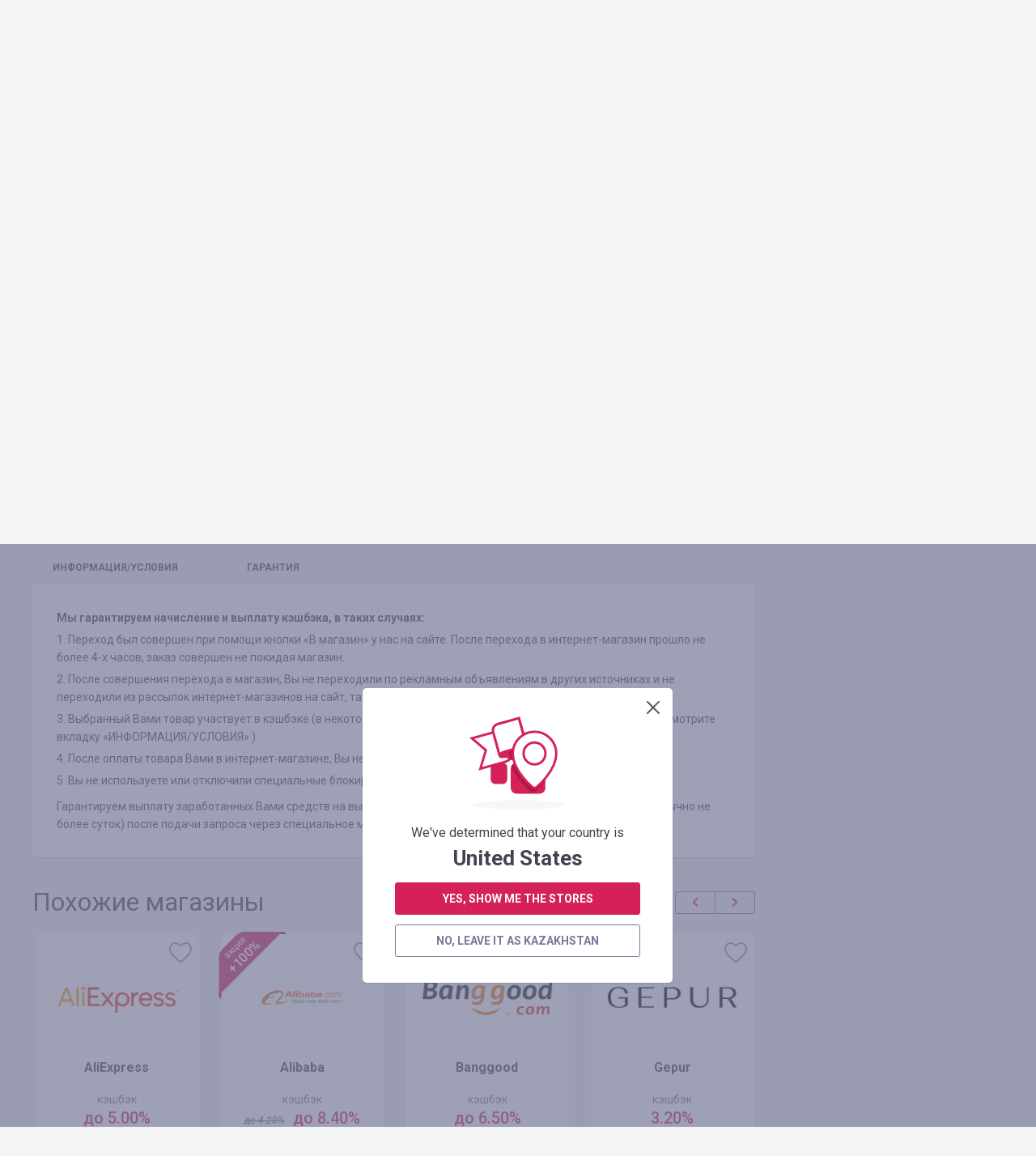

--- FILE ---
content_type: text/html; charset=UTF-8
request_url: https://smarty.sale/kz/coupons/theoutnet
body_size: 12475
content:

<!DOCTYPE html>
<html lang="ru">
<head>
    <title>Промокоды и купоны ✅ TheOutNet — Smarty.Sale Казахстан ⭐💲</title>
    <link href="https://smarty.sale/ua/coupons/theoutnet" rel="alternate" hreflang="ru-ua">
<link href="https://smarty.sale/ua/uk/coupons/theoutnet" rel="alternate" hreflang="uk-ua">
<link href="https://smarty.sale/kz/coupons/theoutnet" rel="alternate" hreflang="ru-kz">
<link href="https://smarty.sale/us/coupons/theoutnet" rel="alternate" hreflang="en-us">
<link href="https://smarty.sale/pl/coupons/theoutnet" rel="alternate" hreflang="pl-pl">
<link href="https://smarty.sale/br/coupons/theoutnet" rel="alternate" hreflang="pt-br">
<link href="https://smarty.sale/mx/coupons/theoutnet" rel="alternate" hreflang="es">
<link href="https://smarty.sale/us/coupons/theoutnet" rel="alternate" hreflang="x-default">
    <meta charset="UTF-8">
    <meta name="csrf-param" content="_csrf">
    <meta name="csrf-token" content="YvZSsT43FX_YnLB5myY4F7SC7bHpRt-Os66Z45e0kgQLvDviCGIhM6vq5RTDFnEg_86X96Mohf3UmO2QxdXabg==">
        <script type="application/ld+json">{"@context":"http://schema.org/","@type":"Service","name":"TheOutNet"}</script>    <link rel="dns-prefetch" href="https://fonts.googleapis.com">
    <!-- TradeDoubler site verification 3254580 -->
    <meta name="google-site-verification" content="5qDOD4kldUmrCibtA-iDW6JIoxVNuKWcngeBNcKOEQA"/>
    <meta name="viewport" content="width=device-width, initial-scale=1, maximum-scale=1.0, user-scalable=no">
    <link rel="apple-touch-icon" sizes="57x57" href="/favicon/apple-icon-57x57.png">
    <link rel="apple-touch-icon" sizes="60x60" href="/favicon/apple-icon-60x60.png">
    <link rel="apple-touch-icon" sizes="72x72" href="/favicon/apple-icon-72x72.png">
    <link rel="apple-touch-icon" sizes="76x76" href="/favicon/apple-icon-76x76.png">
    <link rel="apple-touch-icon" sizes="114x114" href="/favicon/apple-icon-114x114.png">
    <link rel="apple-touch-icon" sizes="120x120" href="/favicon/apple-icon-120x120.png">
    <link rel="apple-touch-icon" sizes="144x144" href="/favicon/apple-icon-144x144.png">
    <link rel="apple-touch-icon" sizes="152x152" href="/favicon/apple-icon-152x152.png">
    <link rel="apple-touch-icon" sizes="180x180" href="/favicon/apple-icon-180x180.png">
    <link rel="icon" type="image/png" sizes="192x192" href="/favicon/android-icon-192x192.png">
    <link rel="icon" type="image/png" sizes="32x32" href="/favicon/favicon-32x32.png">
    <link rel="icon" type="image/png" sizes="96x96" href="/favicon/favicon-96x96.png">
    <link rel="icon" type="image/png" sizes="16x16" href="/favicon/favicon-16x16.png">
    <link rel="manifest" href="https://smarty.sale/manifest.json">
    <link rel="mask-icon" href="https://smarty.sale/favicon/safari-pinned-tab.svg" color="#5bbad5">
    <meta name="msapplication-TileColor" content="#ffffff">
    <meta name="msapplication-TileImage" content="/favicon/ms-icon-144x144.png">
    <meta name="mailru-verification" content="83757b065305a1ff"/>
    <meta name="theme-color" content="#ffffff">
    <!--[if lt IE 9]>
    <script src="/js/html5.min.js"></script>
    <script src="/js/background_size_emu.js"></script>
    <![endif]-->
    <link rel="chrome-webstore-item" href="https://chrome.google.com/webstore/detail/jphoeefokmhkfljjhlpbndhikhjpencm">
        <link rel="stylesheet" href="/css/app.min.css?3abf8999112">
    <link rel="stylesheet" href="https://fonts.googleapis.com/css?family=Roboto:400,400i,500,500i,700,700i,900">
        <!-- Google Tag Manager -->
        <script>(function (w, d, s, l, i) {
                w[l] = w[l] || [];
                w[l].push({
                    'gtm.start':
                        new Date().getTime(), event: 'gtm.js'
                });
                var f = d.getElementsByTagName(s)[0],
                    j = d.createElement(s), dl = l != 'dataLayer' ? '&l=' + l : '';
                j.async = true;
                j.src =
                    'https://www.googletagmanager.com/gtm.js?id=' + i + dl;
                f.parentNode.insertBefore(j, f);
            })(window, document, 'script', 'dataLayer', 'GTM-TKZ3WTG');</script>
        <!-- End Google Tag Manager -->


        <meta name="description" content="Актуальные промокоды и купоны ✅ на скидку интернет-магазина 🏪 TheOutNet. Распродажи и акции в TheOutNet от кэшбэк сервиса ☝ №1 Smarty.Sale Казахстан ⭐">
<meta property="og:image" content="https://smarty.sale/uploads/shop/6051.png">
<meta property="og:description" content="Возврат 2.31% со всех покупок на TheOutNet, регистрируйтесь!">
<meta property="og:title" content="TheOutNet. кэшбэк - 2.31%">
<meta property="twitter:card" content="summary">
<meta property="twitter:title" content="TheOutNet. кэшбэк - 2.31%">
<meta property="twitter:description" content="Возврат   2.31% со всех покупок на TheOutNet, регистрируйтесь!">
<meta property="twitter:image" content="https://smarty.sale/uploads/shop/6051.png">
<link href="//yastatic.net" rel="dns-prefetch">
<link href="https://smarty.sale/kz/coupons/theoutnet" rel="canonical">
<script src="https://www.google.com/recaptcha/api.js?3abf525262" async defer="defer"></script>
<script>window.triggerReCaptcha = function() {
             $('#loginform').submit();
        };</script>
    <link rel="stylesheet" href="/uploads/slider/style.css?7934bae25ef38a28df01e8fb4739ea391?2">
</head>
<body>
<!-- Google Tag Manager (noscript) -->
<noscript>
    <iframe src="https://www.googletagmanager.com/ns.html?id=GTM-TKZ3WTG"
            height="0" width="0" style="display:none;visibility:hidden"></iframe>
</noscript>
<!-- End Google Tag Manager (noscript) -->
<div class="wrapper">
    
                    <noindex>
                <div id="adblock_isset" class="warning">
                    <div class="container">
                        <p data-adblock-text="У Вас установлен AdBlock — он может помешать работе нашего сервиса и Вы не получите вознаграждение."></p>
                    </div>
                </div>
            </noindex>
        
        <header>

            <div class="header-top">
                <div class="container">

                    <nav class="header-top-nav">
                        <ul><li class="dropdown"><a href="/kz/about.html">О нас</a><ul><li><a href="/kz/how_it_works.html">Как это работает?</a></li>
<li><a href="/kz/recommendations.html">Рекомендации</a></li>
<li><a href="/kz/plugin.html">Плагин Smarty.Sale</a></li>
<li><a href="/kz/partners.html">Реферальная программа</a></li></ul></li>
<li><a href="/kz/news">Новости</a></li>
<li><a href="/kz/help">Помощь</a></li>
<li><a href="/kz/rules.html">Правила</a></li>
<li class="active"><a href="/kz/plugin">Плагины</a></li></ul>                    </nav>
                    <button type="button" class="mobile-nav-button">
                        <span></span>
                    </button>
                    <button type="button" class="mobile-search-button"></button>
                                            <a href="#login-form" class="mobile-profile-button fancybox"></a>
                                                                <ul class="header-user-start">
                            <li>
                                <a href="javascript:void(0)" onclick="app.notLogged();">Войти</a>
                            </li>
                            <li>
                                <a href="#reg-form" class="fancybox">Зарегистрироваться</a>
                            </li>
                        </ul>
                                    </div>
            </div>
            <div class="header-main">
                <div class="container">
                    <a href="/kz" class="logo"></a>
                    <form method="get" data-search-form id="search_form" class="search"
                          action="/kz/shops">
                        <input value=""
                               name="search_title" id="search_title" type="text"
                               placeholder="Поиск магазина, например: AliExpress">
                        <input type="submit" value="">
                    </form>
                    <nav class="header-main-nav">
                        <ul><li><a href="/kz/shops">Магазины</a></li>
<li><a href="/kz/coupons">Купоны<span> и промокоды</span></a></li>
<li><a href="/kz/reviews">Отзывы</a></li></ul>                    </nav>
                </div>
            </div>
                        <div class="nav"></div>
        </header>
        
        <section class="content">
    <div class="container clearfix">
        <div class="breadcrumbs clearfix">
	<ul class="breadcrumb"><li><a href="/kz">Кэшбэк сервис</a></li>
<li><a href="/kz/shops">Магазины</a></li>
<li class="active">TheOutNet</li>
</ul></div>
        <div class="panel">
                            <h1>Промокод и купоны в (TheOutNet)</h1>
                    </div>
                    <aside class="extra-right">
                
<div class="reg">
    <div class="reg-header">Регистрируйтесь и начинайте экономить!</div>
    <form id="signup-form-sidebar" class="form" action="/signup" method="post" data-tip="Номер телефона необходимо указывать в международном формате (с плюсом в начале), с кодом страны и оператора. &lt;br /&gt;&lt;br /&gt;Например, для Казахстана: &lt;b&gt;+77&lt;/b&gt;xxxxxxxx">
<input type="hidden" name="_csrf" value="YvZSsT43FX_YnLB5myY4F7SC7bHpRt-Os66Z45e0kgQLvDviCGIhM6vq5RTDFnEg_86X96Mohf3UmO2QxdXabg==">
    <fieldset class="field-signupform-login required">
<div class="error-notify"><input type="text" id="signupform-login" class="textfield" name="SignupForm[login]" placeholder="Ваш E-mail или номер телефона" data-email-autocomplete="1" aria-required="true"><span class="error-text"></span></div>
</fieldset>    <fieldset class="field-signupform-password required">
<div class="error-notify"><input type="password" id="signupform-password" class="textfield" name="SignupForm[password]" placeholder="Пароль" aria-required="true"><span class="error-text"></span></div>
</fieldset>    <button type="submit" class="button button-block" disabled="disabled" data-default-html="Зарегистрироваться" data-is-disabled="1">
			<div data-search-wait class="spinner spinner-search">
			  <div class="bounce1"></div>
			  <div class="bounce2"></div>
			  <div class="bounce3"></div>
			</div></button>
    </form>    <div class="reg-or">Или войдите через соц сети</div>

    <ul class="reg-social" id="w0">
	<li><a class="fb" href="/login/facebook" data-eauth-service="facebook"></a></li><li><a class="tw" href="/login/twitter" data-eauth-service="twitter"></a></li><li><a class="gp" href="/login/google" data-eauth-service="google_oauth"></a></li></ul>
</div>            </aside>
                <div class="main-extra-right">
            <section class="block">
                <div class="item clearfix">
                    <div class="item-left">
                        <div class="item-box block marginb15">
                                                                                    <div class="item-box-image">
								<span>
									<img alt="Кэшбэк в TheOutNet" title="Кэшбэк в TheOutNet" src="https://smarty.sale/uploads/shop/6051.png"
                                         srcset="https://smarty.sale/uploads/shop/6051.png?1 1x, https://smarty.sale/uploads/shop/2x/6051.png?1 2x">
								</span>
                            </div>
                                                    </div>
                                            </div>
                    <div class="col">
                                                <div class="item-cashback">
                                                            Программа приостановлена                                                    </div>

                                                                            <a href="/kz/shops"
                               class="button button-regular button-transparent button-xsize button-prev-page">
                                Вернуться к списку магазинов                            </a>
                        

                        <div class="clearfix block-lite">
                            <ul class="rating"><li class=""></li><li class=""></li><li class=""></li><li class=""></li><li class=""></li></ul>                                                            <span class="item-comments-link">
                                 Отзывы 0                            </span>
                                                    </div>
                        <p style="text-align: justify;">THE OUTNET был запущен в 2009 году теми же самыми дизайнерами, стоящими за NET-A-PORTER.COM. Он зарекомендовал себя как центр моды для ориентированного на стиль покупателя, ищущего лучшие дизайнерские продукты по отличным ценам. THE OUTNET предлагает беспрецедентный выбор дизайнерской моды предыдущего сезона от более чем 350 брендов со скидкой до 70%, а также эксклюзивное сотрудничество с известными дизайнерскими брендами и собственным фирменным брендом Iris &amp; Ink.</p>
                                            </div>
                </div>
            </section>
            <section class="block tabs">
                <div class="tabs-nav">
                    <ul>
                        <li>
                            <a href="https://smarty.sale/kz/shops/theoutnet" >инфо<span>рмация/условия</span></a>
                        </li>
                        <li style="display: none;" data-tabs-link="#tab-2" data-index="1">

                        </li>
                        <li>
                            <a href="javascript:void(0)" data-tabs-link="#tab-3" data-index="2">гарантия</a>
                        </li>
                                            </ul>
                </div>
                <div class="box tabs-content" data-tabs-content>
                                                            <div id="tab-3" class="tab">

                        <b>Мы гарантируем начисление и выплату кэшбэка, в таких случаях:</b><br /><br /> 1. Переход был совершен при помощи кнопки «В магазин» у нас на сайте. После перехода в интернет-магазин прошло не более 4-х часов, заказ совершен не покидая магазин.<br /> 2. После совершения перехода в магазин, Вы не переходили по рекламным объявлениям в других источниках и не переходили из рассылок интернет-магазинов на сайт, так же не использовали сторонние промокоды<br /> 3. Выбранный Вами товар участвует в кэшбэке (в некоторых интернет-магазинах есть разделение на категории, смотрите вкладку «ИНФОРМАЦИЯ/УСЛОВИЯ» )<br /> 4. После оплаты товара Вами в интернет-магазине, Вы не отказались от товара по каким либо причинам<br /> 5. Вы не используете или отключили специальные блокировщики рекламы, такие как AdBlock и другие<br /> <br /> Гарантируем выплату заработанных Вами средств на выбранный удобный способ в течении 3-х рабочих дней (обычно не более суток) после подачи запроса через специальное меню «ВЫВОД СРЕДСТВ».                                            </div>
                                    </div>
            </section>

                                    <section class="carousel block">
                <h2>Похожие магазины</h2>
                <div class="owl-carousel">

			    <div class="catalog-box">
        <button title="Добавить в избранное"  type="button"
                class="catalog-like" data-needlogin ></button>
                <a href="https://smarty.sale/kz/shops/aliexpress" data-pjax="0" class="catalog-image">
		<span>
			<img  class="owl-lazy" src="/img/e.png" data-src="https://smarty.sale/uploads/shop/66.png" data-src-retina="https://smarty.sale/uploads/shop/2x/66.png" alt="Кэшбэк в AliExpress"
                                                                                                                                                             title="Кэшбэк в AliExpress">
		</span>
        </a>
        <div class="catalog-name">
            <span>AliExpress</span>
        </div>

                    <div class="catalog-cashback">кэшбэк<span>  до 5.00%</span></div>
                <div class="catalog-reviews">
            <a href="https://smarty.sale/kz/shops/aliexpress">2312 отзывов</a>
        </div>
        <a target="_blank" data-pjax="0" href="javascript:void(0);"
           class="button button-go button-transparent button-block" data-needlogin  data-shop-redirect="66">в магазин</a>
        <div class="catalog-more">
            <a data-pjax="0" href="https://smarty.sale/kz/shops/aliexpress">Подробнее</a>
        </div>
    </div>
			    <div class="catalog-box">
        <button title="Добавить в избранное"  type="button"
                class="catalog-like" data-needlogin ></button>
            <div class="catalog-action-diagonal">
        <span>Акция <span>+100%</span></span>
    </div>
        <a href="https://smarty.sale/kz/shops/alibaba" data-pjax="0" class="catalog-image">
		<span>
			<img  class="owl-lazy" src="/img/e.png" data-src="https://smarty.sale/uploads/shop/4323.png" data-src-retina="https://smarty.sale/uploads/shop/2x/4323.png" alt="Кэшбэк в Alibaba "
                                                                                                                                                             title="Кэшбэк в Alibaba ">
		</span>
        </a>
        <div class="catalog-name">
            <span>Alibaba </span>
        </div>

                    <div class="catalog-cashback">кэшбэк                <span>
                    <span><i>до <span>4.20</span>%</i></span>
					  до 8.40%                </span>
            </div>
                <div class="catalog-reviews">
            <a href="https://smarty.sale/kz/shops/alibaba">1 отзыв</a>
        </div>
        <a target="_blank" data-pjax="0" href="javascript:void(0);"
           class="button button-go button-transparent button-block" data-needlogin  data-shop-redirect="4323">в магазин</a>
        <div class="catalog-more">
            <a data-pjax="0" href="https://smarty.sale/kz/shops/alibaba">Подробнее</a>
        </div>
    </div>
			    <div class="catalog-box">
        <button title="Добавить в избранное"  type="button"
                class="catalog-like" data-needlogin ></button>
                <a href="https://smarty.sale/kz/shops/banggood" data-pjax="0" class="catalog-image">
		<span>
			<img  class="owl-lazy" src="/img/e.png" data-src="https://smarty.sale/uploads/shop/80.png" data-src-retina="https://smarty.sale/uploads/shop/2x/80.png" alt="Кэшбэк в Banggood "
                                                                                                                                                             title="Кэшбэк в Banggood ">
		</span>
        </a>
        <div class="catalog-name">
            <span>Banggood </span>
        </div>

                    <div class="catalog-cashback">кэшбэк<span>  до 6.50%</span></div>
                <div class="catalog-reviews">
            <a href="https://smarty.sale/kz/shops/banggood">4 отзыва</a>
        </div>
        <a target="_blank" data-pjax="0" href="javascript:void(0);"
           class="button button-go button-transparent button-block" data-needlogin  data-shop-redirect="80">в магазин</a>
        <div class="catalog-more">
            <a data-pjax="0" href="https://smarty.sale/kz/shops/banggood">Подробнее</a>
        </div>
    </div>
			    <div class="catalog-box">
        <button title="Добавить в избранное"  type="button"
                class="catalog-like" data-needlogin ></button>
                <a href="https://smarty.sale/kz/shops/gepur" data-pjax="0" class="catalog-image">
		<span>
			<img  class="owl-lazy" src="/img/e.png" data-src="https://smarty.sale/uploads/shop/1933.png" data-src-retina="https://smarty.sale/uploads/shop/2x/1933.png" alt="Кэшбэк в Gepur"
                                                                                                                                                             title="Кэшбэк в Gepur">
		</span>
        </a>
        <div class="catalog-name">
            <span>Gepur</span>
        </div>

                    <div class="catalog-cashback">кэшбэк<span>  3.20%</span></div>
                <div class="catalog-reviews">
            <a href="https://smarty.sale/kz/shops/gepur">9 отзывов</a>
        </div>
        <a target="_blank" data-pjax="0" href="javascript:void(0);"
           class="button button-go button-transparent button-block" data-needlogin  data-shop-redirect="1933">в магазин</a>
        <div class="catalog-more">
            <a data-pjax="0" href="https://smarty.sale/kz/shops/gepur">Подробнее</a>
        </div>
    </div>
			    <div class="catalog-box">
        <button title="Добавить в избранное"  type="button"
                class="catalog-like" data-needlogin ></button>
                <a href="https://smarty.sale/kz/shops/dhgate_com" data-pjax="0" class="catalog-image">
		<span>
			<img  class="owl-lazy" src="/img/e.png" data-src="https://smarty.sale/uploads/shop/574.png" data-src-retina="https://smarty.sale/uploads/shop/2x/574.png" alt="Кэшбэк в dhgate.com"
                                                                                                                                                             title="Кэшбэк в dhgate.com">
		</span>
        </a>
        <div class="catalog-name">
            <span>dhgate.com</span>
        </div>

                    <div class="catalog-cashback">кэшбэк<span>  до 1.00%</span></div>
                <div class="catalog-reviews">
            <a href="https://smarty.sale/kz/shops/dhgate_com">1 отзыв</a>
        </div>
        <a target="_blank" data-pjax="0" href="javascript:void(0);"
           class="button button-go button-transparent button-block" data-needlogin  data-shop-redirect="574">в магазин</a>
        <div class="catalog-more">
            <a data-pjax="0" href="https://smarty.sale/kz/shops/dhgate_com">Подробнее</a>
        </div>
    </div>
			    <div class="catalog-box">
        <button title="Добавить в избранное"  type="button"
                class="catalog-like" data-needlogin ></button>
                <a href="https://smarty.sale/kz/shops/issaplus_com" data-pjax="0" class="catalog-image">
		<span>
			<img  class="owl-lazy" src="/img/e.png" data-src="https://smarty.sale/uploads/shop/1418.png" data-src-retina="https://smarty.sale/uploads/shop/2x/1418.png" alt="Кэшбэк в IssaPlus.com"
                                                                                                                                                             title="Кэшбэк в IssaPlus.com">
		</span>
        </a>
        <div class="catalog-name">
            <span>IssaPlus.com</span>
        </div>

                    <div class="catalog-cashback">кэшбэк<span>  до 3.85%</span></div>
                <div class="catalog-reviews">
            <a href="https://smarty.sale/kz/shops/issaplus_com">9 отзывов</a>
        </div>
        <a target="_blank" data-pjax="0" href="javascript:void(0);"
           class="button button-go button-transparent button-block" data-needlogin  data-shop-redirect="1418">в магазин</a>
        <div class="catalog-more">
            <a data-pjax="0" href="https://smarty.sale/kz/shops/issaplus_com">Подробнее</a>
        </div>
    </div>
			    <div class="catalog-box">
        <button title="Добавить в избранное"  type="button"
                class="catalog-like" data-needlogin ></button>
                <a href="https://smarty.sale/kz/shops/chicme_com_int" data-pjax="0" class="catalog-image">
		<span>
			<img  class="owl-lazy" src="/img/e.png" data-src="https://smarty.sale/uploads/shop/2316.png" data-src-retina="https://smarty.sale/uploads/shop/2x/2316.png" alt="Кэшбэк в ChicMe.com"
                                                                                                                                                             title="Кэшбэк в ChicMe.com">
		</span>
        </a>
        <div class="catalog-name">
            <span>ChicMe.com</span>
        </div>

                    <div class="catalog-cashback">кэшбэк<span>  6.00%</span></div>
                <div class="catalog-reviews">
            <a href="https://smarty.sale/kz/shops/chicme_com_int">0 отзывов</a>
        </div>
        <a target="_blank" data-pjax="0" href="javascript:void(0);"
           class="button button-go button-transparent button-block" data-needlogin  data-shop-redirect="2316">в магазин</a>
        <div class="catalog-more">
            <a data-pjax="0" href="https://smarty.sale/kz/shops/chicme_com_int">Подробнее</a>
        </div>
    </div>
			    <div class="catalog-box">
        <button title="Добавить в избранное"  type="button"
                class="catalog-like" data-needlogin ></button>
                <a href="https://smarty.sale/kz/shops/newchic_com" data-pjax="0" class="catalog-image">
		<span>
			<img  class="owl-lazy" src="/img/e.png" data-src="https://smarty.sale/uploads/shop/1246.png" data-src-retina="https://smarty.sale/uploads/shop/2x/1246.png" alt="Кэшбэк в Newchic.com "
                                                                                                                                                             title="Кэшбэк в Newchic.com ">
		</span>
        </a>
        <div class="catalog-name">
            <span>Newchic.com </span>
        </div>

                    <div class="catalog-cashback">кэшбэк<span>  5.00%</span></div>
                <div class="catalog-reviews">
            <a href="https://smarty.sale/kz/shops/newchic_com">2 отзыва</a>
        </div>
        <a target="_blank" data-pjax="0" href="javascript:void(0);"
           class="button button-go button-transparent button-block" data-needlogin  data-shop-redirect="1246">в магазин</a>
        <div class="catalog-more">
            <a data-pjax="0" href="https://smarty.sale/kz/shops/newchic_com">Подробнее</a>
        </div>
    </div>
			    <div class="catalog-box">
        <button title="Добавить в избранное"  type="button"
                class="catalog-like" data-needlogin ></button>
                <a href="https://smarty.sale/kz/shops/newyorkdress" data-pjax="0" class="catalog-image">
		<span>
			<img  class="owl-lazy" src="/img/e.png" data-src="https://smarty.sale/uploads/shop/2479.png" data-src-retina="https://smarty.sale/uploads/shop/2x/2479.png" alt="Кэшбэк в NewYorkDress"
                                                                                                                                                             title="Кэшбэк в NewYorkDress">
		</span>
        </a>
        <div class="catalog-name">
            <span>NewYorkDress</span>
        </div>

                    <div class="catalog-cashback">кэшбэк<span>  2.00%</span></div>
                <div class="catalog-reviews">
            <a href="https://smarty.sale/kz/shops/newyorkdress">0 отзывов</a>
        </div>
        <a target="_blank" data-pjax="0" href="javascript:void(0);"
           class="button button-go button-transparent button-block" data-needlogin  data-shop-redirect="2479">в магазин</a>
        <div class="catalog-more">
            <a data-pjax="0" href="https://smarty.sale/kz/shops/newyorkdress">Подробнее</a>
        </div>
    </div>
			    <div class="catalog-box">
        <button title="Добавить в избранное"  type="button"
                class="catalog-like" data-needlogin ></button>
                <a href="https://smarty.sale/kz/shops/cotosen" data-pjax="0" class="catalog-image">
		<span>
			<img  class="owl-lazy" src="/img/e.png" data-src="https://smarty.sale/uploads/shop/7690.png" data-src-retina="https://smarty.sale/uploads/shop/2x/7690.png" alt="Кэшбэк в Cotosen"
                                                                                                                                                             title="Кэшбэк в Cotosen">
		</span>
        </a>
        <div class="catalog-name">
            <span>Cotosen</span>
        </div>

                    <div class="catalog-cashback">кэшбэк<span>  8.50%</span></div>
                <div class="catalog-reviews">
            <a href="https://smarty.sale/kz/shops/cotosen">0 отзывов</a>
        </div>
        <a target="_blank" data-pjax="0" href="javascript:void(0);"
           class="button button-go button-transparent button-block" data-needlogin  data-shop-redirect="7690">в магазин</a>
        <div class="catalog-more">
            <a data-pjax="0" href="https://smarty.sale/kz/shops/cotosen">Подробнее</a>
        </div>
    </div>
	
</div>
            </section>
        </div>
    </div>
</section>
                            </div>
    <footer>
    <div class="container">
        <nav class="nav clearfix">
            <ul><li><a href="/kz/all-shops">Магазины от А до Я</a></li>
<li><a href="/kz/all-coupons">Промокоды от А до Я</a></li>
<li><a href="/kz/about.html">О нас</a><ul class="sub-nav"><li><a href="/kz/how_it_works.html">Как это работает?</a></li>
<li><a href="/kz/recommendations.html">Рекомендации</a></li>
<li><a href="/kz/plugin.html">Плагин Smarty.Sale</a></li>
<li><a href="/kz/partners.html">Реферальная программа</a></li></ul><button type="button" class="sub-nav-button"></button></li>
<li><a href="/kz/news">Новости</a></li>
<li><a href="/kz/help">Помощь</a></li>
<li><a href="/kz/rules.html">Правила</a></li>
<li class="plugins-menu"><a href="/kz/plugin">Плагины</a></li></ul>        </nav>
        <div class="footer-main">
            <div class="clearfix">
                                    <div class="footer-main-app">
                    <span class="footer-main-header"><span>Больше скидок</span>в нашем мобильном приложении</span>
                    <noindex>
                        <a href="/app/ios" target="_blank" rel="nofollow"
                           class="footer-main-app-ios app-ios-"></a>
                        <a href="/app/android?referrer=utm_source%253Dsmarty.sale%2526utm_medium%253Dfooter"
                           target="_blank" rel="nofollow"
                           class="footer-main-app-android app-android-"></a>
                    </noindex>
                    </div>
                                <div class="footer-main-payment">
                    <span class="footer-main-header">Мы работаем с</span>
                    <ul class="clearfix">
                        <li class="footer-main-payment-visa"></li>
                        <li class="footer-main-payment-mastercard"></li>
                        <li class="footer-main-payment-sim"></li>
                    </ul>
                </div>
                <div class="footer-main-contact">
                                        <span class="footer-main-header">Следите за новостями и акциями</span>
                    <noindex>
                        <ul class="footer-main-social clearfix">
                            <li>
                                <a href="https://facebook.com/kz.smarty.sale/" target="_blank" rel="nofollow"
                                   class="fb"><span>facebook</span></a>
                            </li>
                                                            <li><a href="https://www.instagram.com/smarty.sale/" target="_blank" rel="nofollow" class="in"></a></li>
                                                                                    </ul>
                    </noindex>
                                        <span class="footer-main-header">Служба поддержки Smarty.Sale</span>
                    <div class="clearfix">
                        <a href="mailto:help@smarty.sale" class="footer-main-contact-mail">help@smarty.sale</a>
                        
                    </div>
                </div>
            </div>
        </div>
        <div class="footer-bottom clearfix">
            <div class="footer-bottom-buttons clearfix">
                <a href="#" data-partner-contact-form class="footer-partnership-button">Партнерская <span>программа</span></a>
                <a href="#" data-add-shop-form class="footer-add-button">Добавить <span>магазин</span></a>
            </div>

            <div id="top-country-widget" class="lang lang-single" data-pjax-container="" data-pjax-push-state data-pjax-timeout="1000" data-country-widget="1">
            <div class="lang-box">
                <div class="lang-box-current">
                    <img src="/img/svg/flag-kz.svg" alt="">
                    <span>Казахстан</span>
                </div>
                <ul>
                                                                    <li>
                            <a href="/ua/coupons/theoutnet" data-i18n="1" data-pjax="0" data-change-country="ua"><img src="/img/svg/flag-ua.svg" alt="">Украина</a>                        </li>
                                                                    <li>
                            <a class="current" href="/kz/coupons/theoutnet" data-i18n="1" data-pjax="0" data-change-country="kz"><img src="/img/svg/flag-kz.svg" alt="">Казахстан</a>                        </li>
                                                                    <li>
                            <a href="/pl/coupons/theoutnet" data-i18n="1" data-pjax="0" data-change-country="pl"><img src="/img/svg/flag-pl.svg" alt="">Polska</a>                        </li>
                                                                    <li>
                            <a href="/us/coupons/theoutnet" data-i18n="1" data-pjax="0" data-change-country="us"><img src="/img/svg/flag-us.svg" alt="">USA</a>                        </li>
                                                                    <li>
                            <a href="/br/coupons/theoutnet" data-i18n="1" data-pjax="0" data-change-country="br"><img src="/img/svg/flag-br.svg" alt="">Brasil</a>                        </li>
                                                                    <li>
                            <a href="/mx/coupons/theoutnet" data-i18n="1" data-pjax="0" data-change-country="mx"><img src="/img/svg/flag-mx.svg" alt="">México</a>                        </li>
                                    </ul>
            </div>
                        </div>        </div>
        <div class="copyright">&copy; 2026. Smarty.Sale. All rights reserved.
            <a style="color: white; text-decoration: underline;" href="/kz/rules.html"
               data-pjax="0">Клиентское соглашение</a>
                    </div>
    </div>
</footer>        <div class="helpers">
        <div id="tips-pjax" class="helpers-box" data-pjax-container="" data-pjax-timeout="1000">                </div>    </div>
        <div class="popup" id="login-form">
        <h3 data-title>вход</h3>
        <h3 data-title-cashback style="display: none;">авторизуйтесь, чтобы получить кэшбэк</h3>

        <form id="loginform" class="form" action="/login" method="post">
<input type="hidden" name="_csrf" value="YvZSsT43FX_YnLB5myY4F7SC7bHpRt-Os66Z45e0kgQLvDviCGIhM6vq5RTDFnEg_86X96Mohf3UmO2QxdXabg==">        <fieldset class="field-loginform-login required">
<div class="error-notify"><input type="text" id="loginform-login" class="textfield" name="LoginForm[login]" placeholder="E-mail или номер телефона" data-email-autocomplete="1" aria-required="true"><span class="error-text"></span></div>
</fieldset>        <fieldset class="field-loginform-password required">
<div class="error-notify"><input type="password" id="loginform-password" class="textfield" name="LoginForm[password]" placeholder="Пароль" aria-required="true"><span class="error-text"></span></div>
</fieldset>        <input type="hidden" id="redirect-type" name="LoginForm[redirect]" value="">        <input type="hidden" id="redirect-id" name="LoginForm[redirectId]" value="">        <div class="g-recaptcha g-recaptcha-0" data-badge="inline" data-size="invisible" style="display: none;" data-sitekey="6LeXgHYUAAAAABITOMuNkJ5DGBLV9RowOh3usphW" data-callback="triggerReCaptcha"></div>        <fieldset class="form-button">
            <button type="button" class="button button-block" disabled="disabled" data-default-html="Войти" data-is-disabled="1" onclick="grecaptcha.execute();">
			<div data-search-wait class="spinner spinner-search">
			  <div class="bounce1"></div>
			  <div class="bounce2"></div>
			  <div class="bounce3"></div>
			</div></button>        </fieldset>
        <div class="form-toolbox clearfix">
            <div class="pull-left">
                <input type="hidden" name="LoginForm[rememberMe]" value="0"><input type="checkbox" id="remember" name="LoginForm[rememberMe]" value="1" checked>                <label for="remember">Запомнить меня</label>
            </div>
            <a href="#recovery-pass-form" class="forget-pass fancybox">Забыли пароль?</a>
        </div>
        </form>        <div class="popup-social">
            <h4>
                <span>Через соцсети</span>
            </h4>
            <ul class="eauth-list" id="w1">
	<li><a class="fb" href="/login/facebook" data-eauth-service="facebook"></a></li><li><a class="tw" href="/login/twitter" data-eauth-service="twitter"></a></li><li><a class="gp" href="/login/google" data-eauth-service="google_oauth"></a></li></ul>
        </div>
        <div class="popup-box">
            <p>
                <a href="#reg-form" class="fancybox">Регистрация</a>
            </p>
        </div>
    </div>

    
<div class="popup" id="recovery-pass-form">
	<h3>Восстановление пароля</h3>
	<form id="pass-recovery-form" class="form" action="/restore-pass-request" method="post">
<input type="hidden" name="_csrf" value="YvZSsT43FX_YnLB5myY4F7SC7bHpRt-Os66Z45e0kgQLvDviCGIhM6vq5RTDFnEg_86X96Mohf3UmO2QxdXabg==">		<fieldset class="field-restorepassform-login required">
<div class="error-notify"><input type="text" id="restorepassform-login" class="textfield" name="RestorePassForm[login]" placeholder="Ваш E-mail или номер телефона" data-email-autocomplete="1" aria-required="true"><span class="error-text"></span></div>
</fieldset>		<fieldset class="form-button">
			<button type="submit" class="button button-block">Восстановить</button>		</fieldset>
	</form>	<div class="popup-box">
		<p>
			<a href="#login-form" class="fancybox link-arrow">вход</a>
			<span>Для зарегистрированных пользователей</span>
		</p>
	</div>
</div>
        <div class="popup" id="reg-form">
        <h3>Регистрация</h3>
        <form id="signup-form-refpage" class="form" action="/signup" method="post" data-tip="Номер телефона необходимо указывать в международном формате (с плюсом в начале), с кодом страны и оператора. &lt;br /&gt;&lt;br /&gt;Например, для Казахстана: &lt;b&gt;+77&lt;/b&gt;xxxxxxxx">
<input type="hidden" name="_csrf" value="YvZSsT43FX_YnLB5myY4F7SC7bHpRt-Os66Z45e0kgQLvDviCGIhM6vq5RTDFnEg_86X96Mohf3UmO2QxdXabg==">        <fieldset class="field-signupform-login required">
<div class="error-notify"><input type="text" id="signupform-login" class="textfield" name="SignupForm[login]" placeholder="Ваш E-mail или номер телефона" data-email-autocomplete="1" aria-required="true"><span class="error-text"></span></div>
</fieldset>        <fieldset class="field-signupform-password required">
<div class="error-notify"><input type="password" id="signupform-password" class="textfield" name="SignupForm[password]" placeholder="Пароль" aria-required="true"><span class="error-text"></span></div>
</fieldset>        <fieldset class="form-button">
            <button type="submit" class="button button-block" disabled="disabled" data-default-html="Зарегистрироваться" data-is-disabled="1">
			<div data-search-wait class="spinner spinner-search">
			  <div class="bounce1"></div>
			  <div class="bounce2"></div>
			  <div class="bounce3"></div>
			</div></button>        </fieldset>
        </form>                    <div class="popup-social">
                <h4>
                    <span>Через соцсети</span>
                </h4>
                <ul class="eauth-list" id="w2">
	<li><a class="fb" href="/login/facebook" data-eauth-service="facebook"></a></li><li><a class="tw" href="/login/twitter" data-eauth-service="twitter"></a></li><li><a class="gp" href="/login/google" data-eauth-service="google_oauth"></a></li></ul>
            </div>
            <div class="popup-box">
                <p>
                    <a href="#login-form" class="fancybox link-arrow">вход</a>
                    <span>Для зарегистрированных пользователей</span>
                </p>
            </div>
            </div>
            <div class="popup" id="country-detect" style="display: none;">
    <div class="popup-content">
        <div class="popup-country-detect">
            <div class="popup-icon popup-icon-country-detect"></div>
            <p>We've determined that your country is</p>
            <span>United States</span>
            <ul class="popup-country-detect-buttons">
                <li>
                    <a data-detected-country-change href="javascript:void(0);" onclick="app.keepCountry();"
                       class="button button-block">yes, show me the stores</a>
                </li>
                <li>
                    <a href="javascript:void(0);" onclick="app.keepCountry();"
                       class="button button-block button-regular button-transparent">no, leave it as Kazakhstan</a>
                </li>
            </ul>
        </div>
    </div>
</div>    
        <script>var isAdblock = true;</script>

    <script>
                var selectedCountry = 'kz';
    </script>




    <script>
        (function (i, s, o, g, r, a, m) {
            i['GoogleAnalyticsObject'] = r;
            i[r] = i[r] || function () {
                (i[r].q = i[r].q || []).push(arguments)
            }, i[r].l = 1 * new Date();
            a = s.createElement(o),
                m = s.getElementsByTagName(o)[0];
            a.async = 1;
            a.src = g;
            m.parentNode.insertBefore(a, m)
        })(window, document, 'script', 'https://smarty.sale/proxied/ga.js', 'ga');

        ga('create', 'UA-75213425-1', 'auto');
        ga('require', 'GTM-KNZNQB9');
        ga('send', 'pageview');

        
    </script>


    <script type="text/javascript">
        (function (d, w, c) {
            (w[c] = w[c] || []).push(function () {
                try {
                    w.yaCounter42769014 = new Ya.Metrika({
                        id: 42769014,
                        clickmap: true,
                        trackLinks: true,
                        accurateTrackBounce: true,
                        webvisor: true
                    });
                                    } catch (e) {
                }
            });

            var n = d.getElementsByTagName("script")[0],
                s = d.createElement("script"),
                f = function () {
                    n.parentNode.insertBefore(s, n);
                };
            s.type = "text/javascript";
            s.async = true;
            s.src = "https://smarty.sale//proxied/metrika.js";

            if (w.opera == "[object Opera]") {
                d.addEventListener("DOMContentLoaded", f, false);
            } else {
                f();
            }
        })(document, window, "yandex_metrika_callbacks");
    </script>
    <noscript>
        <div><img src="https://mc.yandex.ru/watch/42769014" style="position:absolute; left:-9999px;" alt=""/></div>
    </noscript>

<!-- Facebook Pixel Code -->
<script>
    !function (f, b, e, v, n, t, s) {
        if (f.fbq) return;
        n = f.fbq = function () {
            n.callMethod ?
                n.callMethod.apply(n, arguments) : n.queue.push(arguments)
        };
        if (!f._fbq) f._fbq = n;
        n.push = n;
        n.loaded = !0;
        n.version = '2.0';
        n.queue = [];
        t = b.createElement(e);
        t.async = !0;
        t.src = v;
        s = b.getElementsByTagName(e)[0];
        s.parentNode.insertBefore(t, s)
    }(window, document, 'script',
        'https://connect.facebook.net/en_US/fbevents.js');
    fbq('init', '313553342609039');
    fbq('track', 'PageView');
</script>
<noscript>
    <img height="1" width="1"
         src="https://www.facebook.com/tr?id=313553342609039&ev=PageView
&noscript=1"/>
</noscript>
<!-- End Facebook Pixel Code -->
<script type="text/javascript">
    (function (d, w) {
        function c(e) {
            var x = new RegExp("[?&]" + e + "=([^&]*)").exec(w.location.search);
            return x && decodeURIComponent(x[1].replace(/\+/g, " "))
        }

        function t(g) {
            var f = g + "=";
            var e = d.cookie.split(";");
            for (var h = 0; h < e.length; h++) {
                var j = e[h].trim();
                if (j.indexOf(f) == 0) {
                    return j.substring(f.length, j.length)
                }
            }
            return null;
        }

        function k(e, n) {
            d.cookie = e + "=" + n + "; path=/"
        }

        var paramName = "safid";
        var uid = c(paramName);
        if (uid) {
            k(paramName, uid);
        } else {
            uid = t(paramName);
        }
        if (uid) {
            s = d.createElement("script"),
                s.type = "text/javascript";
            s.async = true;
            s.src = (w.location.protocol == "https:" ? "https" : "http") + "://c.sellaction.net/fnl/" + uid;
            d.body.appendChild(s);
        }
    })(document, window);
</script>
<script>
        function domReady(fn) {
        if (document.readyState != 'loading') {
            fn();
        } else if (document.addEventListener) {
            document.addEventListener('DOMContentLoaded', fn);
        } else {
            document.attachEvent('onreadystatechange', function () {
                if (document.readyState != 'loading')
                    fn();
            });
        }
    }
        var userLoggedIn = false;
</script>

<!--[if (!IE)|(gt IE 8)]><!-->
<script src="/js/jquery.min.js?3abf525262" defer="defer"></script>
<!--<![endif]-->
<!--[if lte IE 8]>
<script src="//ajax.googleapis.com/ajax/libs/jquery/1.9.1/jquery.min.js"></script>
<![endif]-->
<script src="/js/yii.min.js?3abf525262" defer="defer"></script>
<script src="/js/advert.js?3abf525262" defer="defer"></script>
<script src="/js/app.min.js?3abf525262" defer="defer"></script>
<script src="/js/shop.js?3abf525262&amp;3abf525262" defer="defer"></script>
<script src="/js/slider-sale.js?v=2&amp;3abf525262&amp;3abf525262" defer="defer"></script>
<script src="/js/yii.validation.min.js?3abf525262" defer="defer"></script>
<script src="/js/yii.activeForm.min.js?3abf525262" defer="defer"></script>
<script src="/assets/f7fb3b97/js/eauth.js?3abf525262" defer="defer"></script>
<script src="/js/jquery.pjax.min.js?3abf525262" defer="defer"></script>
<script src="/js/tips.min.js?3abf525262" defer="defer"></script>
<script type="text/javascript">domReady(function () { $(function() { 
$(document).on('pjax:success', function(event) {
    var container = null;
    
      if ($(event.target).attr('id') == 'reviews_list') {
        container = $('#reviews_list');
        }
        else if ($(event.target).attr('id') == 'coupons') {
        container = $('#coupons');
        }
        if (container) {
           $('html, body').stop().animate({
                scrollTop: container.offset().top - 50
        }, 300);
        }
})
$('html, body').scrollTop($('[data-tabs-content]').offset().top - 50)
 $(document).on('touchstart touchmove touchend', '.owl-carousel', function() {});
app.registerAjaxForm('#signup-form-sidebar', 'login-validate', true, null, true);
jQuery('#signup-form-sidebar').yiiActiveForm([{"id":"signupform-login","name":"login","container":".field-signupform-login","input":"#signupform-login","error":".error-text","enableAjaxValidation":true,"validateOnChange":false,"validateOnBlur":false,"validate":function (attribute, value, messages, deferred, $form) {yii.validation.required(value, messages, {"message":"Заполните поле"});}},{"id":"signupform-password","name":"password","container":".field-signupform-password","input":"#signupform-password","error":".error-text","enableAjaxValidation":true,"validateOnChange":false,"validateOnBlur":false,"validate":function (attribute, value, messages, deferred, $form) {value = yii.validation.trim($form, attribute, []);yii.validation.string(value, messages, {"message":"Значение «Password» должно быть строкой.","min":6,"tooShort":"Минимум 6 символов","skipOnEmpty":1});yii.validation.required(value, messages, {"message":"Заполните поле"});}}], {"encodeErrorSummary":false,"errorCssClass":"error","ajaxParam":"_validation"});
$("#w0").eauth({"facebook":{"popup":{"width":585,"height":420}},"twitter":{"popup":{"width":900,"height":550}},"google_oauth":{"popup":{"width":500,"height":450}}});
jQuery(document).pjax("#top-country-widget a", {"push":true,"replace":false,"timeout":1000,"scrollTo":false,"container":"#top-country-widget"});
jQuery(document).on("submit", "#top-country-widget form[data-pjax]", function (event) {jQuery.pjax.submit(event, {"push":true,"replace":false,"timeout":1000,"scrollTo":false,"container":"#top-country-widget"});});
app.registerAjaxForm('#loginform', function (data) {
		if (data.confirm) {
        	app.popup(data.confirm);
		}
	});
$(document).on('afterValidate', '#loginform', function(event, messages, errorAttributes) {
if (errorAttributes.length) {
	grecaptcha.reset();
}
	
});
jQuery('#loginform').yiiActiveForm([{"id":"loginform-login","name":"login","container":".field-loginform-login","input":"#loginform-login","error":".error-text","enableAjaxValidation":true,"validateOnChange":false,"validateOnBlur":false,"validate":function (attribute, value, messages, deferred, $form) {yii.validation.required(value, messages, {"message":"Заполните поле"});}},{"id":"loginform-password","name":"password","container":".field-loginform-password","input":"#loginform-password","error":".error-text","enableAjaxValidation":true,"validateOnChange":false,"validateOnBlur":false,"validate":function (attribute, value, messages, deferred, $form) {yii.validation.required(value, messages, {"message":"Заполните поле"});}}], {"encodeErrorSummary":false,"errorCssClass":"error","ajaxParam":"_validation"});
$("#w1").eauth({"facebook":{"popup":{"width":585,"height":420}},"twitter":{"popup":{"width":900,"height":550}},"google_oauth":{"popup":{"width":500,"height":450}}});
jQuery('#pass-recovery-form').yiiActiveForm([{"id":"restorepassform-login","name":"login","container":".field-restorepassform-login","input":"#restorepassform-login","error":".error-text","enableAjaxValidation":true,"validateOnChange":false,"validateOnBlur":false,"validate":function (attribute, value, messages, deferred, $form) {yii.validation.required(value, messages, {"message":"Заполните поле"});}}], {"encodeErrorSummary":false,"errorCssClass":"error","ajaxParam":"_validation"});
app.registerAjaxForm('#signup-form-refpage', 'login-validate', true, null, true);
jQuery('#signup-form-refpage').yiiActiveForm([{"id":"signupform-login","name":"login","container":".field-signupform-login","input":"#signupform-login","error":".error-text","enableAjaxValidation":true,"validateOnChange":false,"validateOnBlur":false,"validate":function (attribute, value, messages, deferred, $form) {yii.validation.required(value, messages, {"message":"Заполните поле"});}},{"id":"signupform-password","name":"password","container":".field-signupform-password","input":"#signupform-password","error":".error-text","enableAjaxValidation":true,"validateOnChange":false,"validateOnBlur":false,"validate":function (attribute, value, messages, deferred, $form) {value = yii.validation.trim($form, attribute, []);yii.validation.string(value, messages, {"message":"Значение «Password» должно быть строкой.","min":6,"tooShort":"Минимум 6 символов","skipOnEmpty":1});yii.validation.required(value, messages, {"message":"Заполните поле"});}}], {"encodeErrorSummary":false,"errorCssClass":"error","ajaxParam":"_validation"});
$("#w2").eauth({"facebook":{"popup":{"width":585,"height":420}},"twitter":{"popup":{"width":900,"height":550}},"google_oauth":{"popup":{"width":500,"height":450}}});

app.showPopup('#country-detect', 383);
$(document).on('click', '.fancybox-close', function() { app.keepCountry(); });

$('[data-detected-country-change]').on('click', function() {
    $('[data-change-country="us"]').click();
});


	app.enableDisabledButtons();

})});</script>    <script defer src="/js/push.js?10"></script>

</body>
</html>


--- FILE ---
content_type: text/html; charset=utf-8
request_url: https://www.google.com/recaptcha/api2/anchor?ar=1&k=6LeXgHYUAAAAABITOMuNkJ5DGBLV9RowOh3usphW&co=aHR0cHM6Ly9zbWFydHkuc2FsZTo0NDM.&hl=en&v=PoyoqOPhxBO7pBk68S4YbpHZ&size=invisible&badge=inline&anchor-ms=20000&execute-ms=30000&cb=187dp3fp15dk
body_size: 49296
content:
<!DOCTYPE HTML><html dir="ltr" lang="en"><head><meta http-equiv="Content-Type" content="text/html; charset=UTF-8">
<meta http-equiv="X-UA-Compatible" content="IE=edge">
<title>reCAPTCHA</title>
<style type="text/css">
/* cyrillic-ext */
@font-face {
  font-family: 'Roboto';
  font-style: normal;
  font-weight: 400;
  font-stretch: 100%;
  src: url(//fonts.gstatic.com/s/roboto/v48/KFO7CnqEu92Fr1ME7kSn66aGLdTylUAMa3GUBHMdazTgWw.woff2) format('woff2');
  unicode-range: U+0460-052F, U+1C80-1C8A, U+20B4, U+2DE0-2DFF, U+A640-A69F, U+FE2E-FE2F;
}
/* cyrillic */
@font-face {
  font-family: 'Roboto';
  font-style: normal;
  font-weight: 400;
  font-stretch: 100%;
  src: url(//fonts.gstatic.com/s/roboto/v48/KFO7CnqEu92Fr1ME7kSn66aGLdTylUAMa3iUBHMdazTgWw.woff2) format('woff2');
  unicode-range: U+0301, U+0400-045F, U+0490-0491, U+04B0-04B1, U+2116;
}
/* greek-ext */
@font-face {
  font-family: 'Roboto';
  font-style: normal;
  font-weight: 400;
  font-stretch: 100%;
  src: url(//fonts.gstatic.com/s/roboto/v48/KFO7CnqEu92Fr1ME7kSn66aGLdTylUAMa3CUBHMdazTgWw.woff2) format('woff2');
  unicode-range: U+1F00-1FFF;
}
/* greek */
@font-face {
  font-family: 'Roboto';
  font-style: normal;
  font-weight: 400;
  font-stretch: 100%;
  src: url(//fonts.gstatic.com/s/roboto/v48/KFO7CnqEu92Fr1ME7kSn66aGLdTylUAMa3-UBHMdazTgWw.woff2) format('woff2');
  unicode-range: U+0370-0377, U+037A-037F, U+0384-038A, U+038C, U+038E-03A1, U+03A3-03FF;
}
/* math */
@font-face {
  font-family: 'Roboto';
  font-style: normal;
  font-weight: 400;
  font-stretch: 100%;
  src: url(//fonts.gstatic.com/s/roboto/v48/KFO7CnqEu92Fr1ME7kSn66aGLdTylUAMawCUBHMdazTgWw.woff2) format('woff2');
  unicode-range: U+0302-0303, U+0305, U+0307-0308, U+0310, U+0312, U+0315, U+031A, U+0326-0327, U+032C, U+032F-0330, U+0332-0333, U+0338, U+033A, U+0346, U+034D, U+0391-03A1, U+03A3-03A9, U+03B1-03C9, U+03D1, U+03D5-03D6, U+03F0-03F1, U+03F4-03F5, U+2016-2017, U+2034-2038, U+203C, U+2040, U+2043, U+2047, U+2050, U+2057, U+205F, U+2070-2071, U+2074-208E, U+2090-209C, U+20D0-20DC, U+20E1, U+20E5-20EF, U+2100-2112, U+2114-2115, U+2117-2121, U+2123-214F, U+2190, U+2192, U+2194-21AE, U+21B0-21E5, U+21F1-21F2, U+21F4-2211, U+2213-2214, U+2216-22FF, U+2308-230B, U+2310, U+2319, U+231C-2321, U+2336-237A, U+237C, U+2395, U+239B-23B7, U+23D0, U+23DC-23E1, U+2474-2475, U+25AF, U+25B3, U+25B7, U+25BD, U+25C1, U+25CA, U+25CC, U+25FB, U+266D-266F, U+27C0-27FF, U+2900-2AFF, U+2B0E-2B11, U+2B30-2B4C, U+2BFE, U+3030, U+FF5B, U+FF5D, U+1D400-1D7FF, U+1EE00-1EEFF;
}
/* symbols */
@font-face {
  font-family: 'Roboto';
  font-style: normal;
  font-weight: 400;
  font-stretch: 100%;
  src: url(//fonts.gstatic.com/s/roboto/v48/KFO7CnqEu92Fr1ME7kSn66aGLdTylUAMaxKUBHMdazTgWw.woff2) format('woff2');
  unicode-range: U+0001-000C, U+000E-001F, U+007F-009F, U+20DD-20E0, U+20E2-20E4, U+2150-218F, U+2190, U+2192, U+2194-2199, U+21AF, U+21E6-21F0, U+21F3, U+2218-2219, U+2299, U+22C4-22C6, U+2300-243F, U+2440-244A, U+2460-24FF, U+25A0-27BF, U+2800-28FF, U+2921-2922, U+2981, U+29BF, U+29EB, U+2B00-2BFF, U+4DC0-4DFF, U+FFF9-FFFB, U+10140-1018E, U+10190-1019C, U+101A0, U+101D0-101FD, U+102E0-102FB, U+10E60-10E7E, U+1D2C0-1D2D3, U+1D2E0-1D37F, U+1F000-1F0FF, U+1F100-1F1AD, U+1F1E6-1F1FF, U+1F30D-1F30F, U+1F315, U+1F31C, U+1F31E, U+1F320-1F32C, U+1F336, U+1F378, U+1F37D, U+1F382, U+1F393-1F39F, U+1F3A7-1F3A8, U+1F3AC-1F3AF, U+1F3C2, U+1F3C4-1F3C6, U+1F3CA-1F3CE, U+1F3D4-1F3E0, U+1F3ED, U+1F3F1-1F3F3, U+1F3F5-1F3F7, U+1F408, U+1F415, U+1F41F, U+1F426, U+1F43F, U+1F441-1F442, U+1F444, U+1F446-1F449, U+1F44C-1F44E, U+1F453, U+1F46A, U+1F47D, U+1F4A3, U+1F4B0, U+1F4B3, U+1F4B9, U+1F4BB, U+1F4BF, U+1F4C8-1F4CB, U+1F4D6, U+1F4DA, U+1F4DF, U+1F4E3-1F4E6, U+1F4EA-1F4ED, U+1F4F7, U+1F4F9-1F4FB, U+1F4FD-1F4FE, U+1F503, U+1F507-1F50B, U+1F50D, U+1F512-1F513, U+1F53E-1F54A, U+1F54F-1F5FA, U+1F610, U+1F650-1F67F, U+1F687, U+1F68D, U+1F691, U+1F694, U+1F698, U+1F6AD, U+1F6B2, U+1F6B9-1F6BA, U+1F6BC, U+1F6C6-1F6CF, U+1F6D3-1F6D7, U+1F6E0-1F6EA, U+1F6F0-1F6F3, U+1F6F7-1F6FC, U+1F700-1F7FF, U+1F800-1F80B, U+1F810-1F847, U+1F850-1F859, U+1F860-1F887, U+1F890-1F8AD, U+1F8B0-1F8BB, U+1F8C0-1F8C1, U+1F900-1F90B, U+1F93B, U+1F946, U+1F984, U+1F996, U+1F9E9, U+1FA00-1FA6F, U+1FA70-1FA7C, U+1FA80-1FA89, U+1FA8F-1FAC6, U+1FACE-1FADC, U+1FADF-1FAE9, U+1FAF0-1FAF8, U+1FB00-1FBFF;
}
/* vietnamese */
@font-face {
  font-family: 'Roboto';
  font-style: normal;
  font-weight: 400;
  font-stretch: 100%;
  src: url(//fonts.gstatic.com/s/roboto/v48/KFO7CnqEu92Fr1ME7kSn66aGLdTylUAMa3OUBHMdazTgWw.woff2) format('woff2');
  unicode-range: U+0102-0103, U+0110-0111, U+0128-0129, U+0168-0169, U+01A0-01A1, U+01AF-01B0, U+0300-0301, U+0303-0304, U+0308-0309, U+0323, U+0329, U+1EA0-1EF9, U+20AB;
}
/* latin-ext */
@font-face {
  font-family: 'Roboto';
  font-style: normal;
  font-weight: 400;
  font-stretch: 100%;
  src: url(//fonts.gstatic.com/s/roboto/v48/KFO7CnqEu92Fr1ME7kSn66aGLdTylUAMa3KUBHMdazTgWw.woff2) format('woff2');
  unicode-range: U+0100-02BA, U+02BD-02C5, U+02C7-02CC, U+02CE-02D7, U+02DD-02FF, U+0304, U+0308, U+0329, U+1D00-1DBF, U+1E00-1E9F, U+1EF2-1EFF, U+2020, U+20A0-20AB, U+20AD-20C0, U+2113, U+2C60-2C7F, U+A720-A7FF;
}
/* latin */
@font-face {
  font-family: 'Roboto';
  font-style: normal;
  font-weight: 400;
  font-stretch: 100%;
  src: url(//fonts.gstatic.com/s/roboto/v48/KFO7CnqEu92Fr1ME7kSn66aGLdTylUAMa3yUBHMdazQ.woff2) format('woff2');
  unicode-range: U+0000-00FF, U+0131, U+0152-0153, U+02BB-02BC, U+02C6, U+02DA, U+02DC, U+0304, U+0308, U+0329, U+2000-206F, U+20AC, U+2122, U+2191, U+2193, U+2212, U+2215, U+FEFF, U+FFFD;
}
/* cyrillic-ext */
@font-face {
  font-family: 'Roboto';
  font-style: normal;
  font-weight: 500;
  font-stretch: 100%;
  src: url(//fonts.gstatic.com/s/roboto/v48/KFO7CnqEu92Fr1ME7kSn66aGLdTylUAMa3GUBHMdazTgWw.woff2) format('woff2');
  unicode-range: U+0460-052F, U+1C80-1C8A, U+20B4, U+2DE0-2DFF, U+A640-A69F, U+FE2E-FE2F;
}
/* cyrillic */
@font-face {
  font-family: 'Roboto';
  font-style: normal;
  font-weight: 500;
  font-stretch: 100%;
  src: url(//fonts.gstatic.com/s/roboto/v48/KFO7CnqEu92Fr1ME7kSn66aGLdTylUAMa3iUBHMdazTgWw.woff2) format('woff2');
  unicode-range: U+0301, U+0400-045F, U+0490-0491, U+04B0-04B1, U+2116;
}
/* greek-ext */
@font-face {
  font-family: 'Roboto';
  font-style: normal;
  font-weight: 500;
  font-stretch: 100%;
  src: url(//fonts.gstatic.com/s/roboto/v48/KFO7CnqEu92Fr1ME7kSn66aGLdTylUAMa3CUBHMdazTgWw.woff2) format('woff2');
  unicode-range: U+1F00-1FFF;
}
/* greek */
@font-face {
  font-family: 'Roboto';
  font-style: normal;
  font-weight: 500;
  font-stretch: 100%;
  src: url(//fonts.gstatic.com/s/roboto/v48/KFO7CnqEu92Fr1ME7kSn66aGLdTylUAMa3-UBHMdazTgWw.woff2) format('woff2');
  unicode-range: U+0370-0377, U+037A-037F, U+0384-038A, U+038C, U+038E-03A1, U+03A3-03FF;
}
/* math */
@font-face {
  font-family: 'Roboto';
  font-style: normal;
  font-weight: 500;
  font-stretch: 100%;
  src: url(//fonts.gstatic.com/s/roboto/v48/KFO7CnqEu92Fr1ME7kSn66aGLdTylUAMawCUBHMdazTgWw.woff2) format('woff2');
  unicode-range: U+0302-0303, U+0305, U+0307-0308, U+0310, U+0312, U+0315, U+031A, U+0326-0327, U+032C, U+032F-0330, U+0332-0333, U+0338, U+033A, U+0346, U+034D, U+0391-03A1, U+03A3-03A9, U+03B1-03C9, U+03D1, U+03D5-03D6, U+03F0-03F1, U+03F4-03F5, U+2016-2017, U+2034-2038, U+203C, U+2040, U+2043, U+2047, U+2050, U+2057, U+205F, U+2070-2071, U+2074-208E, U+2090-209C, U+20D0-20DC, U+20E1, U+20E5-20EF, U+2100-2112, U+2114-2115, U+2117-2121, U+2123-214F, U+2190, U+2192, U+2194-21AE, U+21B0-21E5, U+21F1-21F2, U+21F4-2211, U+2213-2214, U+2216-22FF, U+2308-230B, U+2310, U+2319, U+231C-2321, U+2336-237A, U+237C, U+2395, U+239B-23B7, U+23D0, U+23DC-23E1, U+2474-2475, U+25AF, U+25B3, U+25B7, U+25BD, U+25C1, U+25CA, U+25CC, U+25FB, U+266D-266F, U+27C0-27FF, U+2900-2AFF, U+2B0E-2B11, U+2B30-2B4C, U+2BFE, U+3030, U+FF5B, U+FF5D, U+1D400-1D7FF, U+1EE00-1EEFF;
}
/* symbols */
@font-face {
  font-family: 'Roboto';
  font-style: normal;
  font-weight: 500;
  font-stretch: 100%;
  src: url(//fonts.gstatic.com/s/roboto/v48/KFO7CnqEu92Fr1ME7kSn66aGLdTylUAMaxKUBHMdazTgWw.woff2) format('woff2');
  unicode-range: U+0001-000C, U+000E-001F, U+007F-009F, U+20DD-20E0, U+20E2-20E4, U+2150-218F, U+2190, U+2192, U+2194-2199, U+21AF, U+21E6-21F0, U+21F3, U+2218-2219, U+2299, U+22C4-22C6, U+2300-243F, U+2440-244A, U+2460-24FF, U+25A0-27BF, U+2800-28FF, U+2921-2922, U+2981, U+29BF, U+29EB, U+2B00-2BFF, U+4DC0-4DFF, U+FFF9-FFFB, U+10140-1018E, U+10190-1019C, U+101A0, U+101D0-101FD, U+102E0-102FB, U+10E60-10E7E, U+1D2C0-1D2D3, U+1D2E0-1D37F, U+1F000-1F0FF, U+1F100-1F1AD, U+1F1E6-1F1FF, U+1F30D-1F30F, U+1F315, U+1F31C, U+1F31E, U+1F320-1F32C, U+1F336, U+1F378, U+1F37D, U+1F382, U+1F393-1F39F, U+1F3A7-1F3A8, U+1F3AC-1F3AF, U+1F3C2, U+1F3C4-1F3C6, U+1F3CA-1F3CE, U+1F3D4-1F3E0, U+1F3ED, U+1F3F1-1F3F3, U+1F3F5-1F3F7, U+1F408, U+1F415, U+1F41F, U+1F426, U+1F43F, U+1F441-1F442, U+1F444, U+1F446-1F449, U+1F44C-1F44E, U+1F453, U+1F46A, U+1F47D, U+1F4A3, U+1F4B0, U+1F4B3, U+1F4B9, U+1F4BB, U+1F4BF, U+1F4C8-1F4CB, U+1F4D6, U+1F4DA, U+1F4DF, U+1F4E3-1F4E6, U+1F4EA-1F4ED, U+1F4F7, U+1F4F9-1F4FB, U+1F4FD-1F4FE, U+1F503, U+1F507-1F50B, U+1F50D, U+1F512-1F513, U+1F53E-1F54A, U+1F54F-1F5FA, U+1F610, U+1F650-1F67F, U+1F687, U+1F68D, U+1F691, U+1F694, U+1F698, U+1F6AD, U+1F6B2, U+1F6B9-1F6BA, U+1F6BC, U+1F6C6-1F6CF, U+1F6D3-1F6D7, U+1F6E0-1F6EA, U+1F6F0-1F6F3, U+1F6F7-1F6FC, U+1F700-1F7FF, U+1F800-1F80B, U+1F810-1F847, U+1F850-1F859, U+1F860-1F887, U+1F890-1F8AD, U+1F8B0-1F8BB, U+1F8C0-1F8C1, U+1F900-1F90B, U+1F93B, U+1F946, U+1F984, U+1F996, U+1F9E9, U+1FA00-1FA6F, U+1FA70-1FA7C, U+1FA80-1FA89, U+1FA8F-1FAC6, U+1FACE-1FADC, U+1FADF-1FAE9, U+1FAF0-1FAF8, U+1FB00-1FBFF;
}
/* vietnamese */
@font-face {
  font-family: 'Roboto';
  font-style: normal;
  font-weight: 500;
  font-stretch: 100%;
  src: url(//fonts.gstatic.com/s/roboto/v48/KFO7CnqEu92Fr1ME7kSn66aGLdTylUAMa3OUBHMdazTgWw.woff2) format('woff2');
  unicode-range: U+0102-0103, U+0110-0111, U+0128-0129, U+0168-0169, U+01A0-01A1, U+01AF-01B0, U+0300-0301, U+0303-0304, U+0308-0309, U+0323, U+0329, U+1EA0-1EF9, U+20AB;
}
/* latin-ext */
@font-face {
  font-family: 'Roboto';
  font-style: normal;
  font-weight: 500;
  font-stretch: 100%;
  src: url(//fonts.gstatic.com/s/roboto/v48/KFO7CnqEu92Fr1ME7kSn66aGLdTylUAMa3KUBHMdazTgWw.woff2) format('woff2');
  unicode-range: U+0100-02BA, U+02BD-02C5, U+02C7-02CC, U+02CE-02D7, U+02DD-02FF, U+0304, U+0308, U+0329, U+1D00-1DBF, U+1E00-1E9F, U+1EF2-1EFF, U+2020, U+20A0-20AB, U+20AD-20C0, U+2113, U+2C60-2C7F, U+A720-A7FF;
}
/* latin */
@font-face {
  font-family: 'Roboto';
  font-style: normal;
  font-weight: 500;
  font-stretch: 100%;
  src: url(//fonts.gstatic.com/s/roboto/v48/KFO7CnqEu92Fr1ME7kSn66aGLdTylUAMa3yUBHMdazQ.woff2) format('woff2');
  unicode-range: U+0000-00FF, U+0131, U+0152-0153, U+02BB-02BC, U+02C6, U+02DA, U+02DC, U+0304, U+0308, U+0329, U+2000-206F, U+20AC, U+2122, U+2191, U+2193, U+2212, U+2215, U+FEFF, U+FFFD;
}
/* cyrillic-ext */
@font-face {
  font-family: 'Roboto';
  font-style: normal;
  font-weight: 900;
  font-stretch: 100%;
  src: url(//fonts.gstatic.com/s/roboto/v48/KFO7CnqEu92Fr1ME7kSn66aGLdTylUAMa3GUBHMdazTgWw.woff2) format('woff2');
  unicode-range: U+0460-052F, U+1C80-1C8A, U+20B4, U+2DE0-2DFF, U+A640-A69F, U+FE2E-FE2F;
}
/* cyrillic */
@font-face {
  font-family: 'Roboto';
  font-style: normal;
  font-weight: 900;
  font-stretch: 100%;
  src: url(//fonts.gstatic.com/s/roboto/v48/KFO7CnqEu92Fr1ME7kSn66aGLdTylUAMa3iUBHMdazTgWw.woff2) format('woff2');
  unicode-range: U+0301, U+0400-045F, U+0490-0491, U+04B0-04B1, U+2116;
}
/* greek-ext */
@font-face {
  font-family: 'Roboto';
  font-style: normal;
  font-weight: 900;
  font-stretch: 100%;
  src: url(//fonts.gstatic.com/s/roboto/v48/KFO7CnqEu92Fr1ME7kSn66aGLdTylUAMa3CUBHMdazTgWw.woff2) format('woff2');
  unicode-range: U+1F00-1FFF;
}
/* greek */
@font-face {
  font-family: 'Roboto';
  font-style: normal;
  font-weight: 900;
  font-stretch: 100%;
  src: url(//fonts.gstatic.com/s/roboto/v48/KFO7CnqEu92Fr1ME7kSn66aGLdTylUAMa3-UBHMdazTgWw.woff2) format('woff2');
  unicode-range: U+0370-0377, U+037A-037F, U+0384-038A, U+038C, U+038E-03A1, U+03A3-03FF;
}
/* math */
@font-face {
  font-family: 'Roboto';
  font-style: normal;
  font-weight: 900;
  font-stretch: 100%;
  src: url(//fonts.gstatic.com/s/roboto/v48/KFO7CnqEu92Fr1ME7kSn66aGLdTylUAMawCUBHMdazTgWw.woff2) format('woff2');
  unicode-range: U+0302-0303, U+0305, U+0307-0308, U+0310, U+0312, U+0315, U+031A, U+0326-0327, U+032C, U+032F-0330, U+0332-0333, U+0338, U+033A, U+0346, U+034D, U+0391-03A1, U+03A3-03A9, U+03B1-03C9, U+03D1, U+03D5-03D6, U+03F0-03F1, U+03F4-03F5, U+2016-2017, U+2034-2038, U+203C, U+2040, U+2043, U+2047, U+2050, U+2057, U+205F, U+2070-2071, U+2074-208E, U+2090-209C, U+20D0-20DC, U+20E1, U+20E5-20EF, U+2100-2112, U+2114-2115, U+2117-2121, U+2123-214F, U+2190, U+2192, U+2194-21AE, U+21B0-21E5, U+21F1-21F2, U+21F4-2211, U+2213-2214, U+2216-22FF, U+2308-230B, U+2310, U+2319, U+231C-2321, U+2336-237A, U+237C, U+2395, U+239B-23B7, U+23D0, U+23DC-23E1, U+2474-2475, U+25AF, U+25B3, U+25B7, U+25BD, U+25C1, U+25CA, U+25CC, U+25FB, U+266D-266F, U+27C0-27FF, U+2900-2AFF, U+2B0E-2B11, U+2B30-2B4C, U+2BFE, U+3030, U+FF5B, U+FF5D, U+1D400-1D7FF, U+1EE00-1EEFF;
}
/* symbols */
@font-face {
  font-family: 'Roboto';
  font-style: normal;
  font-weight: 900;
  font-stretch: 100%;
  src: url(//fonts.gstatic.com/s/roboto/v48/KFO7CnqEu92Fr1ME7kSn66aGLdTylUAMaxKUBHMdazTgWw.woff2) format('woff2');
  unicode-range: U+0001-000C, U+000E-001F, U+007F-009F, U+20DD-20E0, U+20E2-20E4, U+2150-218F, U+2190, U+2192, U+2194-2199, U+21AF, U+21E6-21F0, U+21F3, U+2218-2219, U+2299, U+22C4-22C6, U+2300-243F, U+2440-244A, U+2460-24FF, U+25A0-27BF, U+2800-28FF, U+2921-2922, U+2981, U+29BF, U+29EB, U+2B00-2BFF, U+4DC0-4DFF, U+FFF9-FFFB, U+10140-1018E, U+10190-1019C, U+101A0, U+101D0-101FD, U+102E0-102FB, U+10E60-10E7E, U+1D2C0-1D2D3, U+1D2E0-1D37F, U+1F000-1F0FF, U+1F100-1F1AD, U+1F1E6-1F1FF, U+1F30D-1F30F, U+1F315, U+1F31C, U+1F31E, U+1F320-1F32C, U+1F336, U+1F378, U+1F37D, U+1F382, U+1F393-1F39F, U+1F3A7-1F3A8, U+1F3AC-1F3AF, U+1F3C2, U+1F3C4-1F3C6, U+1F3CA-1F3CE, U+1F3D4-1F3E0, U+1F3ED, U+1F3F1-1F3F3, U+1F3F5-1F3F7, U+1F408, U+1F415, U+1F41F, U+1F426, U+1F43F, U+1F441-1F442, U+1F444, U+1F446-1F449, U+1F44C-1F44E, U+1F453, U+1F46A, U+1F47D, U+1F4A3, U+1F4B0, U+1F4B3, U+1F4B9, U+1F4BB, U+1F4BF, U+1F4C8-1F4CB, U+1F4D6, U+1F4DA, U+1F4DF, U+1F4E3-1F4E6, U+1F4EA-1F4ED, U+1F4F7, U+1F4F9-1F4FB, U+1F4FD-1F4FE, U+1F503, U+1F507-1F50B, U+1F50D, U+1F512-1F513, U+1F53E-1F54A, U+1F54F-1F5FA, U+1F610, U+1F650-1F67F, U+1F687, U+1F68D, U+1F691, U+1F694, U+1F698, U+1F6AD, U+1F6B2, U+1F6B9-1F6BA, U+1F6BC, U+1F6C6-1F6CF, U+1F6D3-1F6D7, U+1F6E0-1F6EA, U+1F6F0-1F6F3, U+1F6F7-1F6FC, U+1F700-1F7FF, U+1F800-1F80B, U+1F810-1F847, U+1F850-1F859, U+1F860-1F887, U+1F890-1F8AD, U+1F8B0-1F8BB, U+1F8C0-1F8C1, U+1F900-1F90B, U+1F93B, U+1F946, U+1F984, U+1F996, U+1F9E9, U+1FA00-1FA6F, U+1FA70-1FA7C, U+1FA80-1FA89, U+1FA8F-1FAC6, U+1FACE-1FADC, U+1FADF-1FAE9, U+1FAF0-1FAF8, U+1FB00-1FBFF;
}
/* vietnamese */
@font-face {
  font-family: 'Roboto';
  font-style: normal;
  font-weight: 900;
  font-stretch: 100%;
  src: url(//fonts.gstatic.com/s/roboto/v48/KFO7CnqEu92Fr1ME7kSn66aGLdTylUAMa3OUBHMdazTgWw.woff2) format('woff2');
  unicode-range: U+0102-0103, U+0110-0111, U+0128-0129, U+0168-0169, U+01A0-01A1, U+01AF-01B0, U+0300-0301, U+0303-0304, U+0308-0309, U+0323, U+0329, U+1EA0-1EF9, U+20AB;
}
/* latin-ext */
@font-face {
  font-family: 'Roboto';
  font-style: normal;
  font-weight: 900;
  font-stretch: 100%;
  src: url(//fonts.gstatic.com/s/roboto/v48/KFO7CnqEu92Fr1ME7kSn66aGLdTylUAMa3KUBHMdazTgWw.woff2) format('woff2');
  unicode-range: U+0100-02BA, U+02BD-02C5, U+02C7-02CC, U+02CE-02D7, U+02DD-02FF, U+0304, U+0308, U+0329, U+1D00-1DBF, U+1E00-1E9F, U+1EF2-1EFF, U+2020, U+20A0-20AB, U+20AD-20C0, U+2113, U+2C60-2C7F, U+A720-A7FF;
}
/* latin */
@font-face {
  font-family: 'Roboto';
  font-style: normal;
  font-weight: 900;
  font-stretch: 100%;
  src: url(//fonts.gstatic.com/s/roboto/v48/KFO7CnqEu92Fr1ME7kSn66aGLdTylUAMa3yUBHMdazQ.woff2) format('woff2');
  unicode-range: U+0000-00FF, U+0131, U+0152-0153, U+02BB-02BC, U+02C6, U+02DA, U+02DC, U+0304, U+0308, U+0329, U+2000-206F, U+20AC, U+2122, U+2191, U+2193, U+2212, U+2215, U+FEFF, U+FFFD;
}

</style>
<link rel="stylesheet" type="text/css" href="https://www.gstatic.com/recaptcha/releases/PoyoqOPhxBO7pBk68S4YbpHZ/styles__ltr.css">
<script nonce="g6NEjX3gtbLI-Lt2xvTOoQ" type="text/javascript">window['__recaptcha_api'] = 'https://www.google.com/recaptcha/api2/';</script>
<script type="text/javascript" src="https://www.gstatic.com/recaptcha/releases/PoyoqOPhxBO7pBk68S4YbpHZ/recaptcha__en.js" nonce="g6NEjX3gtbLI-Lt2xvTOoQ">
      
    </script></head>
<body><div id="rc-anchor-alert" class="rc-anchor-alert"></div>
<input type="hidden" id="recaptcha-token" value="[base64]">
<script type="text/javascript" nonce="g6NEjX3gtbLI-Lt2xvTOoQ">
      recaptcha.anchor.Main.init("[\x22ainput\x22,[\x22bgdata\x22,\x22\x22,\[base64]/[base64]/[base64]/[base64]/cjw8ejpyPj4+eil9Y2F0Y2gobCl7dGhyb3cgbDt9fSxIPWZ1bmN0aW9uKHcsdCx6KXtpZih3PT0xOTR8fHc9PTIwOCl0LnZbd10/dC52W3ddLmNvbmNhdCh6KTp0LnZbd109b2Yoeix0KTtlbHNle2lmKHQuYkImJnchPTMxNylyZXR1cm47dz09NjZ8fHc9PTEyMnx8dz09NDcwfHx3PT00NHx8dz09NDE2fHx3PT0zOTd8fHc9PTQyMXx8dz09Njh8fHc9PTcwfHx3PT0xODQ/[base64]/[base64]/[base64]/bmV3IGRbVl0oSlswXSk6cD09Mj9uZXcgZFtWXShKWzBdLEpbMV0pOnA9PTM/bmV3IGRbVl0oSlswXSxKWzFdLEpbMl0pOnA9PTQ/[base64]/[base64]/[base64]/[base64]\x22,\[base64]\\u003d\x22,\[base64]/[base64]/Dg8O4w7fDrljDicOBwrzCglLDn8Oaw4fCnsK1w5xiCDfDuMK0w6HDhcO4CA80Cm7Dj8ONw7EKb8OkRMOEw6hFdsKjw4NswrrCtcOnw5/DjcKMwonCjUbDnT3Cp3jDksOmXcKsVMOyesOIwpfDg8OHFHvCtk1Pwq06wpwQw6TCg8KXwoFdwqDCoXofbnQZwpcvw4LDlS/Cpk9HwoHCoAtDAULDnn5YwrTCuRPDocO1T1hIA8O1w4/Cv8Kjw7I8MMKaw6bCsSXCoSvDrmQnw7ZUaUIqw79RwrALw6Y9CsK+VhXDk8ORVw/DkGPCvS7DoMK0dSYtw7fCvsO0SDTDlcKoXMKdwrEGbcOXw4cdWHFNYxEMwrDCqcO1c8KXw6jDjcOyRcOHw7JEJ8OjEELCmXHDrmXCpcK6wozCiCwawpVJK8K2L8KqLcKyAMOJex/Dn8OZwrEAMh7DiC18w73CqQBjw7l0TGdAw4EXw4VIw5LCnsKcbMKVbC4Hw5c7CMKqwqPCiMO/ZWrCnn0ew58tw5/DscOKJGzDgcOASkbDoMKLwrzCsMOtw4XCs8KdXMOCOEfDn8KiD8KjwoAwVgHDmcOVwq8+dsKEwofDhRYFRMO+dMKYwr/[base64]/[base64]/NcKsUmPCvMOEwr7Dk8OSfiXCpWxIwowHw7vCrm1Mwr4ZbTrDv8KZKsOvwoLCrBQLwqZ7fX7CrXfCjDszCsOIMzLDuRHDsWTDpMKLWMKgVGjDscKVIyIUUcOXQ3jCnMKwfsO6QcOLwoN9RR3DocKCGMKWOcObwojCrsKkwpTDnjLCng0bGsKwa0XDp8K8wqsJwo/CsMKWwpHCtxchw50RwqrDrGrDpCdzOx9MC8Oyw7vDk8ObJcKee8ORYMKPMSlwd0dxHcK1w7hwGSfCtsKFwrbCmyYWw6HCggpDbsKuGjXDtcKVwpLDpsOMc1xoK8KWLnPCmVZtw6fCqcKNMsKMw4nDrwTCii/DoHHCjS3ClcO/w7HDlcK4w4BpwoLDhUzCjcKWHAVtw5NewpXDoMOIwovChMOQwqlMwoDDvMKPMFTDrX3ChQ5hAcOOT8ORImh2dyLDl1l9w5c0wrTCpwwhw5I3w69UWTbDvMOzw5jDgsOgHMK/[base64]/McKYw6TCpsKWGH0ewq8sw6TCvcOgWcKed8KhwoEAWCnDokotQcO9w5Zsw5vDucOFXMKYwo3DiBptdEjDpMKzw5TCmTPDv8O/[base64]/Di8OQwpvDuGrCp8KJw5PDgcK3YUBSFcKJwpzCncO6akvDvE/ClcK8dUPDpMKResOqwp3DrlXDrsOYw4XClTdUw68qw5DCiMOrwpPCqnRUfz/Du1nDvMKYK8KJMDhYOg4XdcKywokKwprCp2QJw6xVwoAQbEp7wqQhGwfCrD/DsDZYwp16w5XCjcKjeMKdDSUbwqDCgMOvHQZJw7gxw7BoU2rDtcOXw7UxRcOdw4PDr2d8HcOzw6/[base64]/DocOQf8Kww7XCkj5rUsOYw6rCp8O4wr3CmkjDlMK2GjF4XsOqLcKheC5kUsOYBDjDkMO5KjFAw7xFbBZwwrvCp8KVw7DDvMO7HClZwoUjwo4Rw6LDmAcxwpYmwoPChMKPGcKaw5rCgQXCu8KRHUA4JcOUwozCjyE9OjjDhk7CrhZUwp3Ch8KvO0/[base64]/DvcKEw5AUw5zDksOhb8Kyw6/Dk8OBE8OMZMKQw7sKwrPCmz5HOwTCkB8VSkfDscKDwpzDicOwwo3CocOCwpjCh3dhw6XDq8Kxw7/DvB1HKcO+WioOexXDpTPDjmvChMKfdcKmRTUSLsOBw792fcOTcMOYwpZNRsK3wrrDuMO6wq0eR2M5UXw5wqbDoQ0cQMOcck/Dq8OVRkzDgg7ClMOxw4kMw4bDkMOCw7AGKsK0w4E8w43Dpk7CicOIw5caZ8OLPSrDp8OXRiF9wqNHaTbDj8OFw4jDksKPwq4GZcK3YyIow6Q/wolqw4LDlUYuG8OFw7jDtcOKw43CncOLwq/DqAYewrrCjsO6w7hjLcKZwohkw43DjnzChMKmwpTClyQ3w5tEw7rCnkrCncO/wr94U8KhwqTDksOcKCTCtw5fw6nCl25Zc8KewpcWdmLDi8KceFbCusOhZcK6GcORQcKdKW3Dv8K/woPCjcOpw4/CpS9Yw71lw5FXwpU+Z8KVwpMpD0zCjMOWRGLCux4hPzswUBPDisKIw5zCvsOMwrbCrV/[base64]/[base64]/bMOHFBtXwqsCw6PDjWLCmBoccmDCu0fCrCt3wrBMwrzCgSQ6w5XDq8KDwqVzCVrDsGDDgMOgMH/DqcOxwqobMsOBwoHDoD08w6sUwr7CjcOOw6APw4lJfw3ClDN+w5Z/wrrCiMO6BGTDmmYbJF7CqsOVwoUww5fChAbDlsOLwq7CmsKZBVoowrJsw7EkOcOOfsK0w6jCgsOHwr/[base64]/esOUeMKRwqPDglBZWjPDq8KewqfDocKMwpAeASTDmhTCn3MqE3Nvwqp4GcOPw6vDncO9wqDCksOCwp/ClsK2NsKcw4IUN8K+IhNFbGHCosKWw5wAwrgWwo81SsOGwrfDuVNowqEuZVpbwpR0wrwKLsObbcOcw63Dj8Obw795w5TCn8K2wpbDl8OCUBXDhwbCvD4Ffg5QL2vClsKadsK+bMKkDcK/FMO3aMKvdsO/woHCgQovYMOCSW8bwqXCgTPDk8KqwoHCkhzCuCY/w5pnw5HDoEYfwpjCg8KbwrPDi0/Cm3DDrRrDiGciw53CpFQfDcKldDPDqsOOX8KCwqrCiWkdZcKvZWXCtWvDoAkgwpBGw5rCgx3DiU7DiVzCqkxfbMK3M8OefsK/QnzDvMKvw6oaw7PDu8OmwrrCn8OewpXCusOrwpbDosOTw70QY35RTm/ChsK9GkNYwoIlw4YGwoDCmA3CjMOlLDnCgSPCn07Di2E6YzvDlFRhTzEawp0Aw7s9cwnDisOCw43Dm8OKPhBKw45wJsKAw5oUwoVwaMKnw4TCoj06w49vw6rDpiRPw7Rpwr/DgWDDi33CnMO4w4rCusOME8OZwqfDlXIOwpEcwrJkw4NresKGwoZsVmZKJT/DsmbCscOiw5zCikbDgMKWOAfDtMK5w4XCg8Ojw5jDr8OCwphiwpoyw6xhWRJqw4w7wqIGw7/[base64]/[base64]/[base64]/CngfDl8OWwol+NsOsMsKBBsK7w5ddw7Efw4YTw6BqwoUzwqYVW3VgIsOHwoEdw7bDsBYOPXMFw6fCiB84w4k+w4szwqTCnsOKw6jCvxNrw5Y3AcKpIMOWUcK3bMKIU1zDiy5Bcwx8w7TCpsKtW8OULhXDp8K0XMO0w4YswoTDvE3CisK6wqzCljDChcOQwprDsV/DnGzDmcKLw67DkcKzL8O7JcKEw6MuF8KTwpsMw6nCgMK/cMOhwrjDkF5bw73CsjUvw4Mow7jCmD5ww5PDpcOfw6N4B8K3asKidTPCthZkVGAgGcO3f8Oiw48FIhPDnBLCknPCpMOOwpLDrCkOwqvDn3HChznCtsKeEcO+L8OswrjDpMOUC8KOw53DjsO/JcKCw4tjwrg0DMK5cMKVYcOGw6cGdRzCncOYw6TDiH0LFEDClcKoYcO0w50mGMK6w6TCs8KgwrTClsOdwqPCmxfDuMKRY8K/fsKBGsOqwogOOMO0wpMFw7YVw54WamvDmcOPYsOfEi3Dv8KMw6XCggsywqQpIXAfwoLDrTPCuMKQw6EdwpEiC1rCpsO5QcOsVzoICMORwoLCvljDgl7Cm8OTdMKRw4VHw4nCrAhnw7sewoTDpcO/dTk3woBFBsKGUsOJFzxqw5TDhMOKPQR4wpbCgWQIw5AfDcKQwoxhwqFgwrxIA8Okw5tIw5I1QFN9TMO6w48qwpTDiCoUZDTCljB+w7rCvMOgw6gew57CjQZRecOUZMKhCXs2wqwBw4PDq8OdeMOwwpItwoMeYcKEwoA0Sy91JcKpL8KWwrDCtcOpK8KEGGLDk21kGTg/RVdxwrvCg8ORPcKqB8OYw7bDqBrCgFzDlCI5wrpjw4bDtWYlHS5kFMOYdARGw7rCskLCmcKBw4x4wr3Cj8KRw6TCt8Kyw5h9w5rChFd6w7/Cr8KcwrLCoMOqw6/DmCgpwqctw5LDrMOrw4zDtVHCi8KDw75uFH8/NlTDmVlhVz/DmBvDvyBVVcK/w7DDpEbDkAJmNsKmwoNvAsKrNDzCnsK8w7pLF8OrAR7Cj8Omw7rDscOKwobDjFHCgl9FaEsCw6nCqMOSFcKQSHhdNsK7w49/[base64]/wrkKBcKYZzlJwrvDssKkwq0KwrM2w4w2GsO3w5nCmcO4BsO+eUAQwqPCvsKvwovDvkTDjS3DlcKYVsKIN28Mw6HCqMKVw4wEEmB6wpLDlU/CtsOQTcK8wqtgWBDCkB7CnWFlwqxnLitjw4h9w6LDt8KbOmDDtwPDvsOkbDXDn3zDhcOww6hhwpDDvcOsDlPDpVAVNyTDqsK5wpjDosOUwrhkWMO7RcKIwoB9Iz0zeMKVwrEIw5wVMVE5GBoLesO0w7U7exMuDGzDosOICMOnw4/DunLDvMOvSjLCmyjCokpVccOpw6wtw7XCvsKWwp9Xw6tRw7EpDmc+CFMAKHTCgcK5cMOMRyw8FsOpwqI9Y8OgwoZ+YsK/[base64]/w5rCqT4AX8Otw4TChsOYEy/DpMO+wrI+wrzDgsKgOMORw6DCjMKPwovCv8ORw7DCqMOIccO4w6rDoUhIBUnCpMKTw5fDqcOxKTMnFcKPfEN7wpMFw4jDtsKPwobCg1XCq0wuw4ZfKsKOKcOIBsKfw4kYw7DDvCUSwrpHw4bCkMKMw6cUw65/wqnDusKPRDASwppsK8OyasONYsO9YHPDiQMtc8O9w5LCsMOjw65/[base64]/CcKzwoPCnXpAR8KMA8OfYsK/NsOpw5rCqFXCtMKsbHgowphdHcOSN3EADsKJEcKiwrTDqMK4w5DClcO5CsKeARV+w6DChsKvw4Y/wqnDn2rDkcK4wofCjwrCjhjDkw8sw5nCgBZsw7fCjDrDo0Rdwq3DtEXDisO7b3/CpsKkwrFVScOqMkIpQcODw4B5wovDj8KTw63CpyoresOSw63Dg8KkwoJ6wrUhQ8OpeEjDonfDgcKJworCpMKDwoZDwpjCvnDCoxTCqcKhw5p8V2BeMXnChnHCvi/[base64]/DrgXCksK8K0TCsSgiwrbClhYqOVnCuyAgdsORa1vCnkwOw5TDq8O3wocTcl7CoFwVYsKZFcOuwpPDkwTCu1XDnsOlVMOPw5XCmMOlw4haFRvDr8KFSsKjw5l6K8Oaw4w7wrTCi8OcNcKRw5kqw7Y6Z8KHQk/CtMOAwohBw4/CqMKWw4TDnsOpMS3DgMKVFRXCvRTCg03ClcOnw5sdfMOJeCJANyd1JAsRw47CpAkkwrzDtELDi8O3wo8Qw7bDpWwNDQDDowUZLVHDmhAMw4kdKQvCtcOfwpPCmysSw4A/w6bCncKmwq3CrWPCgsOVwqMnwpLCqMOnIsKxAQlKw64BHMKhWcKKRjxif8K/[base64]/woYmwqvDlWRodMO+VMKORsO/w4zDn2JNNMOqwqbDvMKew4DCkcK/w73Dl3x4wr9nCkzCscKsw7FhJcKjQi9Fw7I7d8OawpHClXk9w77CokHDsMOBw7UwSWvCm8K3woFjGWvDssO3WcO6RsOswoAvw7VgdAjCgMObfcOdAsOXb0LDg1Iew6DCmcOiCk7Cl2zCrwNlw7XDhw0XCcK9D8O/wpfDjQUkwp3ClB7DkTrDumjDnU/Doi/DncKgw4o4QcKfIXHDug/DpsO6ZsOrUGDDk1/CpGfDkyXChMOZCwhHwpN3w5rDjcKmw5rDq0zCgcOVw7vClcOyXwjCv33DpcOzfcKfS8ORBcKgesOcwrHDv8ObwoIYd2nCtA3CmcOvdMKWwp7CgsOaO3ADU8K/w5VkUl4dwp5WWQnCuMOEYsKXw4NPKMKqw6YHworDmsKMw5HDmMKNwrHCu8KTalnCpTonwpXDjQTCrHrCrsKUP8Oiw6ZqLsKUw4dZSsOhw7MudDoIwotCwoPCsMO/w5vDqcOYHTcVTcKywpLDojnCvcOgaMKBwq3DlcOVw7vChybDmMODw4kaGcOMFwISB8O4MV/Dk3cAf8OFKMK9w6ltEMOqwqfCtUQ2AkRYw6Z0wpnCjsOPwoHCkcOlUAMSEcKXw7J5w5zCk2d2IcKLw4XCuMOVJx1iCsOKw7tQwqDCusKzLx3Cl1rCmcOjw59ow4LCnMK0QsKVYiTDlsOFT2/Cl8Onw6zCsMOWwqUZw4LCgMKXEcK1FMKBdV/DtcOudMK/wrI3ZQ5mw4TDh8OGDkgXOsOZw488wpvCmcOZBsOiw4Emw5xFQFdKw791w7NhJRwdw5Bowr7Co8KewqTCocO6D37DiHLDjcOpwooBwr9Uw5kTw6E/w4JWwq7Ct8OTYsKRYcOIc3srwqLCmsKaw7XDu8O9w6NPw6HCvMKkVBkHacK6P8OvQGs9wrrDicOvNMOCUAk8w53CjVrCu058KcK9VCpUwqfCg8Kaw5DDgkd7w4EmwqbDql/CqwrCh8O3wq3Cuyl5SsKPwobClAXCsxg5w4NxwrvDnMOuBXhrwpsZw7HDq8OGw4cXEmbDk8KeX8OnOMOOC3QCZRo8IMOfw6o1AiHCi8KOe8OeOsK9wrjCmMOywqVzLMKLUcKbIFwWe8K/RMKdKcKkw4A7OsOXwo7DpsOQUHvCll/DgcKqNsKZwpQAw4rDvMOhw4LCjcKoCn3DhsOOGm7DtsKDw7LCrsKAaELCv8KvccKYw7ELwoDCmcO6ZRnCuXdaV8KDwqbCil/CokZzb2PDiMOweH/ColTCi8OuFgsAEX/DmRPCjcKMU0zDtXHDg8KqS8Kfw7QJw67CgcO8woR4w6rDgQNGwrzCniLCsgfCosOpwpw0KXrDqsKBwp/CpEjDtMKLJMKAwqceIcKbPEnCv8OXw4/CqW7CgFxkwrs8MCwnQHcLwr0JwofCn2t7DcKZw6snLMKaw7DDlcO9wpjDr19GwpguwrAVw7kwFyHDszJNOMKwwqHCmxbDgzFLNmXCm8OqCsOCw43DoHbCjnURw7E5wrnDiTzDmDzDgMKFGMOnwoc4Fn/[base64]/[base64]/CgsOEw4HDpWcvw7HCjC7DhQ7CjzV9w507w5fDosOAw63DqsOEesKTw4fDncOnwrTDl195WzPCnsKpccOmwoFXQX5Zw5NMNETDv8Kaw4/[base64]/DpHbDscK8NcOEw4nDjlTDjH/DkC9xFsObw6jChxpdTlbDg8KfJsKcwrwLw7dnwqLClMK0HCcfL1opLsK2AcOCeMKySMO/SjxgFCZhwokcDsKpYMKHXcOfwpbDmcOzw44rwr3CnksXw64Nw7bDicKsXcKPLWE9wr/ClwMkVURbR1MkwphYYsK5wpLChBvDlgrCsVkGcsKYIcKRw4/DqsKbYFTDkcONVFbDk8OxPcKUFiQaZMKNwrTDrcOuwqLCoEPDlcOLMcOSw7/DiMKbSsKuIsK2w4x+HTQYw6TDnnHCmMOGTkTDmQnCvWw/wpnDoj9PCMK9wr7ClVHCm0ltw7krwo3Cv1jDpyHDilnDicKbCMOqw61US8OwH3DDmsOEw4nDkF4ReMOowqfDvFTCukVAJMKRTy/Do8KUegDCixzCl8K8DcOCwoxjFQXChSnCly9/w5DCln3Du8OgwrAoNDFXalNENCIhMMK1w5U/[base64]/[base64]/[base64]/c8KVw69rw6RZwrjCgcK2w7hJwr/Dj8KZRsOPw41sw6gmHsO/SS3ClHHChmYTw6rCu8OnASbCi2IIMWjCg8KPU8OWw5N0w6jDu8OvBgdVZ8OlF1FwZsOdW2DDkjx1woXCg05zwpLCuhTCrDI1w6QHw6/DmcOHwpfCiCMwcsOpccKQMX9EXSfDiyHCi8Krwp3DgwpqwoPClsOpXsOcJ8KMBsKVwpHDnz3Ci8OMw4Yyw5ptw4nDrTzCoA5rJcOmw7rDosKTwo8TOcK7woTCucK3BE7CsEbDrD7DjAwULRbCmMO1wql4f2jCnnsoaVoow5BxwqrCkktXU8O5wr9jRMKdOx09w7J/N8Kpw5NdwoIJHTlZcsKrw6RYahzCqcKnJMKvwroBP8OBw5greDHCkETDjhvCrS/Chl8dw7U3Y8OGwpExw4IzSEbCn8OTKcKzw63DinnCiAR+w7fDpW7DvnXCt8O1w7XCnxkeYC/DqMOMwqFewrh9C8KaNkrCpsKhwq3DrhkvB3nDh8O/w7tyEUTCgsOnwqR/[base64]/Dr8Ktw4PDlMOGw5NOeQbDhWNXw55eNMOzwrFiUMOeWz1Mw6RLwp1vwofDgV/[base64]/[base64]/IHvDi8KbwqPChBQResO8R8KpMzgkIUbDrMKcw6LCgcKCwr1UworDucOXYzYQwozCvWbCpMKiwok+N8KKwpPDs8KILyPDgcK8Z0rCmAMHwq/DhDMkw5gWw4g3w5w6w4HCn8OlG8KUw4tBMyM8c8Ktw5tMwohNSztHQxTCiGvCuXdnw4LDmWFUFGIcw69Cw5fDkcOFK8Kew7HCtMK0BsOeJMOlwp8iw4zCqWVhwqpZwpxoFsOGw67Cn8O6Y0HCq8Ozwo9fGsOTwr/CksKTK8KGwq1pSTbDkko6wonDkiHCkcOEYcKYLBBgw4TCuSIzw7BFY8KGC2fDscKPw7wlwrfCjcKbfMONwqwRMMOHesOpw7U0wp0Bw7vCg8K8wqFlwrHDtMKlw7TDg8KoI8ODw5IWZ1dEa8KdaHrDvVLCqWPClMKNa3tywodbw71Qwq7CoSkcwrbDvsO/[base64]/Du8OPw7/[base64]/DgcORw6ohK2LDhABWwrPDrFzDkMO5IsOnXMOpScOpWBfDnkcbN8KoR8ODwqvDiFF3KMOmwohpHBrCpMObwo7DuMOpHBJdw5vCgHnDgDEFw5QSw6VPwpvCtjMSwp0iwrxFwqfCosKwwrMeMFdFZ1AJBXzCiWTCm8OywpVPwopjCsOAwolBRmBYw4A3w6/Dn8KwwoI2H2DCvMKjAcOaMMK5w6HCm8O8AEbDqAESO8KePsOYwqLCpl8McSMCP8OHX8KFI8K/wphOwo/CoMKLIwDCnsKUwphpwplIw7zCjhFLw4U5SC0Kw7DCpF0BEW8pw7/DvW5KOFXDkcKlUBzDqcKpwqsaw4gWZcKkLGRPUcOtGVdRw4RUwp4Mw4rDpcOkwoYtHSlyw7NlOcOuwrTCkm9KWh1mw4Y+JVDCksK6wqtEwpoBwqzDmsKSw75sw4kHwrjCs8Kjw4bCtFHDpsO7dzdYJV1swrsAwrtvfcOsw6XDjVM/OAvDg8ORwrlCwrQ9U8K3w4NHen7CuyFLwocjwrzCtwPDvB0Zw63DoHHCnRHCgcO4w5M9ES0Ew6xFHcK+f8KLw4PCjljCsTXClyjDlcOhw5bDn8KMJsOIF8OXw4ZLwpQgO1NlQcO4N8O3wpQ3eXxuGkYhQ8K7KCphfQ7ChMKvw5wQw40CGw/[base64]/ccKhf1IRMWXDvSDCoMKFc8KJEMKeQG82RCpUwpxCw6jCqsKLbsOBJsKow51Sfwh0wo1iDz7DtRZZWgDCjiHCrMKFwofDrcOdw7FMLkTDscKrw7fCqUlVwro0LsKxw6XDrjXCow1qN8O2w5YvZVoAV8OqccOGXTjDkFDCnDY5wo/Cm0RTw6PDryxIw4vDhCQsZDIUBCHChMOFEkwqYMKJIy8AwqELChZ2G1tjKSY+w4fDosO6wp3DhVnCojdlwrNmw47CvWbDosONw7wRXwwsH8Kew57CnQQ2w7/CtcOcFUjDhMOhD8KAwrYIwo/CvGcBVBUrJV7DiRh6DMKMwpIkw6lUwqNowrPDr8Oaw4V0TVAUBsKTw5N+dsKiUcKQDATDmmcew5/CtXXDmcKpdm3DoMKjwqLChFojwrLCo8KFdsOawqHDkHYqEhvCoMKrw6zCksKkGBYKQk8SMMKZw6nChcO7w7TDmXbCpBvDj8Kqw4XCv3RxQsO2R8OyanUOesOTwp4QwqQGZFfDt8KaVhBUcMKQwp/Cnh1Ew6hKDHMXGkjCvkDDk8K4wozDj8OMAS/DosKpw5TDosKWCykADRbCqMOXRQjCtQk/wqFYw6B5OWrDtMOiw5FWBU92AMK7w7BqDcO0w6JNKSxVIzbDl3cpQsOhw684wp3DvWbCqMOGwqxaTcKjQkl6KhQAwpbDuMO3fsKXw4HDjh9vRWLCo0cfwrdIw5/Cj31mbQlLwq/Cqj86U1c/E8OTOsO7wpMZw4DDhULDmEpNw73DqRcvw4bDmRtHA8OTwpgBw5XDrcOSwp/[base64]/w4LCvcOHw7vDhcK4wpUVw5h8U8OGN8KewpNlw4DCt15MbWlKdsKlIWFva8K1bgLDlR8+C3MRw57Ch8OGw4LDrcKjSsOnVMK6V0Ybw4VYwrjCqmgcRMOdDGLDh2vCicKROHPCvcK7L8OIIyFsGsOUDsOsEnnDni9DwrMewoI+XcOtw4nCn8K/wp3CpMOBw6Iiwpt/w7/CoV/CjsOjwrrCqAXCosOKwrcSP8KJTS7Cg8O/VsKtccKkwqvCphbCiMKjbMKaKW0Hw4nDj8K+w74SUcKQw7TCtgDDlMOVO8Ktw6kvw6jDrsO3wrLCuzAcw4o+w5DDksOMAcKFw4LCicKhSMOdFgxaw6haw44Hwr/DihnCksOyMBY3w6jDm8KsZiAWw5fCu8Olw4I8wpLDvsOaw47Ds3xmeXTCmQoCwpnDpcOhFW/Cq8KNFsOoMMOQwozDrykxwqjCr0QGA2XDsMK3VVp7NghnwqQCw650MMOVb8KWTjUNNgTDsMK7WRcjwodRw6d3HsOtW1kKwrvDhg5pw6fCkVJawrfCqsKvTC9fU3U+DQcXwqTDhsOnwrRswq/DjETDq8O7IcKULHjCjMKbQMKuw4XDmzPCpcKJVMK+SzzDumXDucKvdynCkXjDpcOIW8OuInc3OARPDV/CtcKgw50Gwqp6HS9rw7bCgMKJw5HDlMK6w4bChnR4D8O3Ez/[base64]/DsFvDrz3CuF9ME8KAw7NYJ8O9FWoswpvDicKVOGtLXsO/CMOewoLCjgPClgQIMFogwq3Ck0jCpjHCmGMqIDFvwrbCvXXDkcOyw6gDw6wid0l8w588M18vKMOtw4lhwpQyw6xbwp/Dj8KVw5bDiULDvybDp8KPa0BUS33CgcOZw7jCn2bDhgBLUSnDiMKqZ8O1w69jWsKYw5jDrsK+JcKYfsObwrYZw4NCw4ljwqzCsUDDklUUVsKuw554w6smKVp2wpkswrHDgcKRw6zDgFo+Y8KewprCpG9NwrHDrsO3U8OaU3XCvg/DiSXCtcKSCk/DoMOCacOew4Yabi81ZinDgsOESBrCilkeAG5DYXzCr2HCucKBP8O4dsKvRiTDtxTCgGLDjl5AwrkIXMOIW8O2wrHCkEo0aHjCvsKMDw1Bw45SwqElwrEQSiIkwro9bHDCli3DsHBdwqPDpMKEwr5NwqLDqsO+RSkRVcKBK8KjwqVgXMK/w5VWDVprw4fCrRcXXsOwWsK/[base64]/DnCLDrsOTw7bDpQgQCxItdmIbw4ZBwrNfw6MtDsOSRsOqfcK1e3YhNj/CnVU2Q8OKZTwtwqfCqS4swo7DgFLCuUDDgMKOw73CnsOBOcOvY8KcKHnDjlrCtcOvw4zChcK8Hy3CsMOrQsKRwofDqDPDjsKUTsOxMhB3SiYKFcKPwoHCtVXCrcOEUcKjw4nCnD7CkMOcwrEWw4QLwr0kEsK3BBrCucKFw53Ch8OPw7Y/w6l7Aw3CoSATXMOowrDCk3rDrsKbVcKnacKcw5xOw67DmEXDsFleCsKCH8OfTWdhG8KUUcOnwp8/HsOMXHDDrsKrw4PDpsKybHrDvGUQS8KmM3nCjcKQw4EIwqtQAXdaGsKyLcOow7/Cn8O5wrTCtsKlw6jDkErDr8KEwqN5RRnDj2rCr8KbL8OTw6bDjiFfw6vDtWsuwqTDgQvDtlQHAsO7woBbwrdPw6fCj8Kow6fChXghZCTDvcK9OWFTJ8KOw61jSkzCrcOAwqTDshRKw7E6aEYfwr4tw7/CqcKGwqIuwo7CucOFwplDwrcEw4JvLEfDqjpFGDdEwogPWmpsLMK1wr7DpiBPcVMbw7DDmcKNAw81WnpcwqjDk8Klw4nCrsOUwoIjw5DDtsO3wrd4eMK+w5/DhMKGwpLClw0gw4bCrMOddsOhDsOHw4PDv8OTKMOiTA4WGSnDrh0Mw40lwoDDi1zDqCzCl8OPw5rDuwjDlsOTTCXDhRRCw7IvHsOkH3fCu3bCq3NOOcOmOznCqRkww4/CkRwtw5HCuCrDglViwqFYcQZ5w4EbwqEmay3DoE9GWsOHw7clw6zDq8KILMOaf8Kpw67CjMOcUWJiwrvDlMKUwpRFw7LCgUXDhcOOw6dMwrN8w7HDp8KIw5YwS0LCrj4Ew74+w5rDiMKHw6BPFCpowpJ8wq/DrwDCrcK/w6UCwoopwqtZSMKNwr7CsgpEwr0RAicNw7bDr3rCuyhMwr5iwpDCuQDDs1zDuMKPw7ZLIMKUwrXDrRAxZcOZw7wJw7NTesKBcsKGw5FEYTs5woY4wqoCLyxBw5UPw4cLwrYow7gACR1ZeC5Cw58LLTlfEsOWYnrDgWd3BmBCw7NmOcK9THjDh3XDvANLdHHCnsK/woJhYlTDjUjDm0PDp8OLGcOPbMOYwoNIBMK2Q8KnwqQ7wr7Dpg55wrEPAcKHwpbDtcOsGMOtIMK0ORvCvMK1GMObwpJqw71qFVkRacKQwoXCiWbDlEbCjGrDtMOAw7R6wrRRw53CmXRKU1VrwqdnShrClQQAag/CqBfCjFYWHxozWWHCp8O7e8KcasO/[base64]/fsKSMcOIBsKow7k4w6cvw4zDrcKSwrQxFsKyw4TCpCcqS8KUw71owq8Lw5lDw5AqUcKBJsOYBcO/ARM9LDlPYgbDngfDgcODLsOlwrd0QxknZcO/wpzDv2XDiWYSHcKqwqzDgMObw7bDssKWLMOTw53DtyHCucOowrDDplAkDMO/wqBQwrMswqVswpsdwrt1woZ5OF94R8OeYMK0w5dgXMKjwo/DksKSw4TDusKZIcOpLzvDp8KbAwxeLcOgJjrDqcKFccOVHwJPCcOVJWgFwqXCuQkNfMKYw5Qiw5TCjcKJwp/CkcK+wp/CrgXCngHCsMKqOQY0S38Ywp3DilfDqxjCgRXCgsKJw54Uw5Utw61qfG8NLzzCjwcjwrUtwptiw5nDn3bDuBTDncOvMF1/wqPDocOsw5HDnQ3DrsKyCcOtw6dHw6AydjovZsOyw6zCg8O7wqHCi8K3ZMObRTvCrDJawpXCpcOiG8KIwp9RwoZBOsO1w7dUflLCu8OZwr5HTsK5ER/CrcOWZDksaXMoQXnCmUZ+KU3DksKeD25MbcOcC8O2w77CoDHDq8OAw7ASw67CmxfDvcKoFWrCrsOHRsKXKl/DrE7DomVlwo55w4wDwrvCr0TDgsKOY3HCtMOxPkrDoinCjmIkw4/CnAI9woI3wrXCnl91wpofN8KtFMKmw5nDsAENwqDCscKBVMOpwplsw4Iiw4XChmEMeXnCqWnClsKPw73CilDDiHE3dSxhD8KgwoEowo3DucKdw63DonHChycMwok/U8K5wp3Dr8Oyw5/CiD0ZwoNTL8Kfw7TCvMO/ciNiwoYqOsO3S8Ogwq8VQzDChVkbwq3DisKkdVVSaWvCncONKcOZw5bCjsKxFMKew4YhOsOkYj7DtlvDtMKMEMOow57Dn8OcwpNoHRYMw7lLQjDDkMOzw7xlIjHDhxbCtMK4wqxcQ3Enw47Cuw0GwqAkOwXDgMOTw6PCsGVBw65zwr/Dvy/Dv149w6XDrw/CmsKAw5IeEMKTwqTDh2XCrlfDiMK5w6AlfkABw71bwqk1X8OgBMObwpDCpBzCk0PCpsKbGgJAKMKkwojCi8KlwpvDi8O1fjRERw7Dki/Dh8KVeFsLUMK+f8O4w7zDhMOpOsKFw6Qnf8KIwq9nC8ORw7TDjSElw5rDqMKnEMO0w7c9w5Nxw7XCo8KSesKxwp0dw7bDssOMUXLDlV1yw7zCv8KGRT3CshfCv8KoaMOFDijDjsKlR8OfOAwwwrIUEMK9aVc/wp8dWxMZwpw0w5pOTcKhVcOQw5FtWkLCs3TCrwNdwpLDocKywpkML8OTw7DDiAnCqyPCi3hZN8KXw5LCiCLCk8OwD8K2O8K9w5E9woZ/[base64]/cHPDmMOmwpTDiMOtwpIhw4PCuMKAwqRVw6V7wrM6w5XCjn9pw6kMw4ksw7cdYMK7W8KPdcKcw689AsK/[base64]/CjHXDsQfDq3FpWcK/W3Jrf8KWw4XCpsKqRVrCpyTDtjbCr8Kiw5dvwpYaU8Otw6jCtsOzw5kjwqZHIcORDmBIwq4LVgLDgcKSfMO7w4LCnE4yAxrDpFPDqcKyw7zDosOWwqPDlCsmw7PClUTCkMOxwqoSwqfCth5JV8KHGcKzw7/Ch8OiLhDDrm5aw5LCncOswpRCw6TDpm/[base64]/CpMODVFsKBsKkwpAkwoQ9w6TDksK+Fy/DuQNeQMOGfzXCscKCLDLCv8OXBsKdwr9RwoDDukjDhXfCs1jCjzvCu2bDvsK+Gh4Ow5FWw4QCKsK6aMKRfQlTIB7CpzXDizHDoE3Du0/DrsK0w4JIwp/[base64]/ChcO/[base64]/DsSNlwpfDpcOOBRfDhcKTCBA8E8Oyw6fDpsKEw5vChAzChcOCKU3CqMKJw50KwovChx3CuMOuCsOlwpk8O3FEwoXCsD5zR07DphM9Uj4Qwr4Gw6jCgMKHw5ASNBMiNBEKwq7DhwTCjGAtKcK/Vi/DocORVBHDgjvDkcKYTjhPdcKaw7zCnls9w5DCosOOasOkw5TCtcOEw59Yw6DDo8KOQTLCmEhXw67Dr8Orw5w0Ry7DscOFd8K9w7s2E8Oyw4HDtMKXwp/[base64]/[base64]/DqB/CksK/Dgp0XcOLw4zCkCHCncOiwovChj4QDUvCqsKkw57CncO6w4fCvlV/w5TDpMOXwooQwqYLwpFRE1Igw4bCkMKdBgLDpcO/Wz3CkxrDjcO2ZFVtwpodw45Cw4o5w47Dmwcpw4cHLMKsw7U1wrvDkT5wRcOzwq/DpsOjP8OodxdRREEDbQTCicOiTMORMMOow6ENTMO0IcOfe8KDH8KjwpLCvknDrx5oWiTDtMKddxLDi8Otwp3CqMKDXCbDrsOYbjJ+ZV/DhkhjwqzCr8KMa8OURsO6w47DpybCplNcw6vDicK0IijDhH84VzbCuEQBICxOZ1jCvHV1w4UWwpQPbjpZwotKFcKqPcKoDsOVwr3CicKQwrjCqELDhT5hw5l6w546MAbCtFPCo00BNsOCwqEiRF/[base64]/[base64]/[base64]/w7zDlm0+w45qQMKWRTZfwobChsOxXcOCwrkJKFsGFsKGOwvDkhwgwoLDqcOgF1vCnxzDpsOsC8KuWsKFesOqworCrWw5wrk8wp/[base64]/Chn5RPA89wrLDuMOzw7McfWMSR0TCmCIYG8KJw7IUw6HDscKfw4HDtsO6w5E9w4gwAMO9w5MDw4hFO8K0wpzCmXLCtsOSw4vDjcOwEcKNecOgwpRYfcOCXcOODVPCpMKUw5DDjy/CncKBwpQ4wp/CocKswofCq1cqwqPDn8OiK8ObRsO3IMObHcOlwrVWwpfDmsOZw4/[base64]/DkMKmLsKtbETDksKNccKZYGJewr7DosOCGsOaIS/[base64]/CnWPDjMOmN8ODQRoTwog8wpfCqWTCpU8aIsKzGk7CpFRFwopjD1zDgSTDtgjCtWDCq8OZw7zCmcK0wpbCjnjCjnvDrMKdwoFiEMKOwowfw43CvWxhwqJcWBTDpkPCm8K5woEGUW7CgHPChsKSU3LCo2U0BgB/wo0GU8K6wrnCoMOzUsK9HjR6XS0XwqNjw6bClsO0IFBKXMK1w6QLw6lRQHcrDnLDtcKKRQ4SfzfDgMO0w6HDklXCpMOfVx9cDCrDssO4dDjClMOew7XDvxbDhT8oeMKIw4h+w4nDowElwqzDmE01AcO/w7FRw6Baw4tfJ8KGS8KuWMOsecKQwrkCwqAPw7MSU8OZNcOoBsOtw7jCkMKiwrPDnx1Lw4nCoUcqL8O3V8KwScKnesOSKw1dWsOjw4zDosKnwr3ClcKbRVoXbsKCd3lOwpjDksKqwq/CpMKMHMOQPi19ZjENXktdXcOAYcKbwqnDhMKNwoAmw7HCq8OFw7lNYMOMTsOXc8OPw7wSw5vClsOOw6PDq8O+wp0NJGXCiH3Ct8Omb1zCl8Kmw5PDohjDvEDCssO5wohffsKsYcK7w6HDnBjDhQ06wqTDh8OMEsOow4bDpcKCw7F4CsKuw7bDpsONdMKbw4dzN8KFaC/CkMK/[base64]/DiMOPwrg3wpXDlQ7DtwXCocODGGdAAcO/TcK/[base64]/DsDI+IMOAw5nCo8OAwrnDqg4uwqnCvxNRwpwVw59bw4TDncO7wqxzd8KxJlkQWB/[base64]/bg/[base64]/Ct8O4G1JpT8OCRzs2wp4iw7QLwrBPZMOxE0rCqcKww7wWa8KQWzFYw4V/wprCvTNPYcK6I1XCtcKPHl/CgMKKPCdJwplowrkCccKZwqzCpMOPAMO8a20nw5bDk8OVwrc1a8K5wro5woLDnjAlAcObfQHCk8O0e1bCkXDDtFrDvMKvw6LCl8OuBmHCoMKoIy8aw4gqERYow7QfFD/DnQHDrDoMBMOWW8OUw5fDnEXCqMOdw5LDikPDgnDDrgXCqMK2w5V1w6EYHE80IsKNwqnCoivCucOywpbCqCdIBEpGTTHDhlcIw67DsCk/[base64]/Do8ORJX0MMjTCqsK3wrkaHnHCisOZSy3Ct27Dm8KyacKTfcKzGsOlw41Owr/CuTbDkRnCqR98w4fCu8KCDiBWw78rRsOGSsOTwqFQEcO2IF5KWHRAwogrNjTCgzDCjcOFdEzDvMOewp/DncKcFD0JwpbDi8O/w7vCjHTCkC4fZhJNLsKpBsO3D8OuU8KrwoYxwpLCk8O9eMOs\x22],null,[\x22conf\x22,null,\x226LeXgHYUAAAAABITOMuNkJ5DGBLV9RowOh3usphW\x22,0,null,null,null,1,[21,125,63,73,95,87,41,43,42,83,102,105,109,121],[1017145,246],0,null,null,null,null,0,null,0,null,700,1,null,0,\[base64]/76lBhnEnQkZnOKMAhk\\u003d\x22,0,0,null,null,1,null,0,0,null,null,null,0],\x22https://smarty.sale:443\x22,null,[3,1,3],null,null,null,0,3600,[\x22https://www.google.com/intl/en/policies/privacy/\x22,\x22https://www.google.com/intl/en/policies/terms/\x22],\x22sGZHOSYPcaLydC9uIWQonUKsgalHw2hdmvzT4g4EtLg\\u003d\x22,0,0,null,1,1768673557267,0,0,[244,206,81,203],null,[136,187],\x22RC-UDyolYcjGxqv4A\x22,null,null,null,null,null,\x220dAFcWeA6lGgcByCCQxnHJShZ0qEqXuVO1dgDpBoxVStnulsbsv4Prlm3HA0GuFheadR1oOKZcEKQUrrMn_uyDSFb9tVsUMftngg\x22,1768756357595]");
    </script></body></html>

--- FILE ---
content_type: text/plain
request_url: https://www.google-analytics.com/j/collect?v=1&_v=j102&a=1794885864&t=pageview&_s=1&dl=https%3A%2F%2Fsmarty.sale%2Fkz%2Fcoupons%2Ftheoutnet&ul=en-us%40posix&dt=%D0%9F%D1%80%D0%BE%D0%BC%D0%BE%D0%BA%D0%BE%D0%B4%D1%8B%20%D0%B8%20%D0%BA%D1%83%D0%BF%D0%BE%D0%BD%D1%8B%20%E2%9C%85%20TheOutNet%20%E2%80%94%20Smarty.Sale%20%D0%9A%D0%B0%D0%B7%D0%B0%D1%85%D1%81%D1%82%D0%B0%D0%BD%20%E2%AD%90%F0%9F%92%B2&sr=1280x720&vp=1280x720&_u=KGBAAEADQAAAACAAI~&jid=2006420442&gjid=496894810&cid=1084734721.1768669957&tid=UA-75213425-1&_gid=1577250758.1768669957&_r=1&_slc=1&z=504269123
body_size: -388
content:
2,cG-DKM5398YRM

--- FILE ---
content_type: image/svg+xml
request_url: https://smarty.sale/img/svg/country-detect.svg
body_size: 457
content:
<svg xmlns="http://www.w3.org/2000/svg" viewBox="0 0 121.83 116.85"><defs><style>.cls-1{fill:#d42258}.cls-2,.cls-3{fill:#59001a;opacity:.3;isolation:isolate}.cls-3{fill:#606060;opacity:.05}.cls-4,.cls-5{fill:#fff;stroke:#d42258;stroke-miterlimit:10;stroke-width:3px}.cls-5{fill:none}</style></defs><g id="Слой_2" data-name="Слой 2"><g id="Слой_1-2" data-name="Слой 1"><path class="cls-1" d="M59.31 58.23H89a7 7 0 0 1 7 7v25a7 7 0 0 1-7 7H59.31a7 7 0 0 1-7-7v-25a7 7 0 0 1 7-7zM32.66 58.23h9.49a5.72 5.72 0 0 1 5.7 5.77v15.27A5.72 5.72 0 0 1 42.14 85h-9.48a5.72 5.72 0 0 1-5.71-5.74V64a5.7 5.7 0 0 1 5.71-5.77zM43.63 26.52h18.7a7 7 0 0 1 7 7v14.16a7 7 0 0 1-7 7h-18.7a7 7 0 0 1-7-7V33.52a7 7 0 0 1 7-7z"/><path class="cls-2" d="M43.63 26.52h18.7a7 7 0 0 1 7 7v14.16a7 7 0 0 1-7 7h-18.7a7 7 0 0 1-7-7V33.52a7 7 0 0 1 7-7z"/><path class="cls-3" d="M62.33 116.85c32.86 0 59.5-2.46 59.5-5.5s-26.64-5.5-59.5-5.5-59.5 2.46-59.5 5.5 26.64 5.5 59.5 5.5z"/><path class="cls-2" d="M53.15 62c6.49 18.28 24.34 32.93 24.34 32.93a4.67 4.67 0 0 0 5.67 0A99.8 99.8 0 0 0 96 81.64V65.23a7 7 0 0 0-4.2-6.43 14.82 14.82 0 0 1-23.34-.57h-9.15A7 7 0 0 0 53.15 62z"/><path class="cls-2" d="M89 58.23H66.31A14.84 14.84 0 0 0 93.61 60 6.9 6.9 0 0 0 89 58.23z"/><path class="cls-4" d="M40.57 58.28c10-2.78 10.38-3.77 9.61-6.53l-9.65-34.88-37.4 10.35 17.69 15.07-7 23.4z"/><path class="cls-5" d="M62.51 1.85l22.13 80"/><path class="cls-1" d="M38.47 49.62c1 3.6 10.4-2.58 12 3.23l-2.67-9.69 24.28-6.72-9.57-34.59-27 7.46A7.94 7.94 0 0 0 30 19.08z"/><path class="cls-5" d="M38.47 49.62c-.8-2.88 3.47-4.83 5.7-5.45l3.63-1m-9.33 6.46c1 3.6 10.4-2.58 12 3.23l-2.67-9.7m-9.33 6.46L30 19.08a7.94 7.94 0 0 1 5.53-9.77l27-7.46 9.57 34.6-24.3 6.71"/><path class="cls-4" d="M38.47 49.62c-.8-2.88 3.47-4.83 5.7-5.45l3.63-1 24.28-6.72-9.57-34.6-26.9 7.44A8 8 0 0 0 30 19.13z"/><path class="cls-4" d="M79.69 88.95S54.83 68.5 54.83 46.42a27.5 27.5 0 1 1 55 0C109.83 68.5 85 88.95 85 88.95a4.34 4.34 0 0 1-5.31 0zm16.47-42.53a13.84 13.84 0 1 1-13.83-13.87 13.87 13.87 0 0 1 13.83 13.87z"/></g></g></svg>